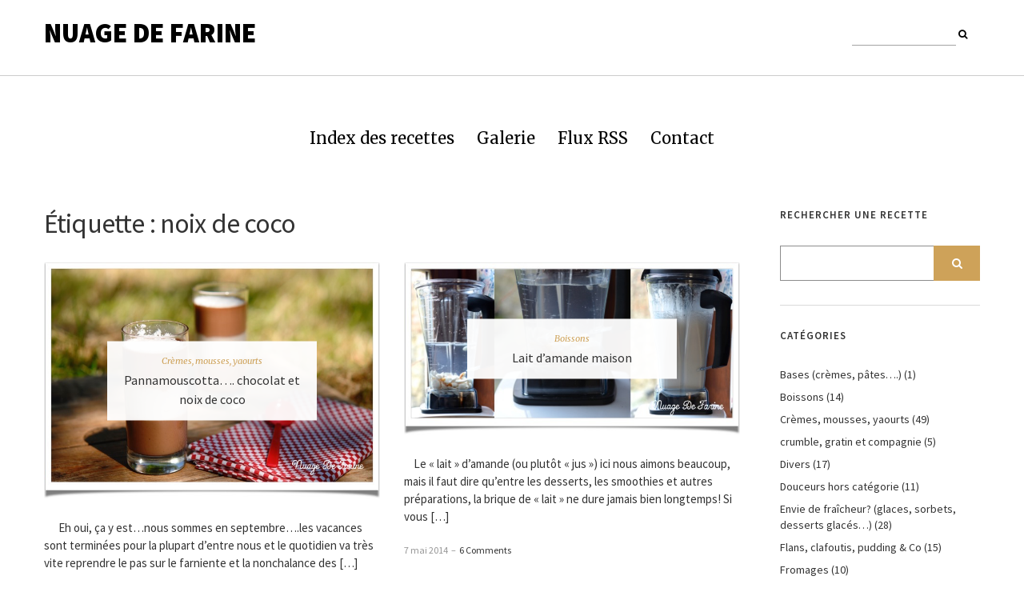

--- FILE ---
content_type: text/html; charset=UTF-8
request_url: https://www.nuagedefarine.com/tag/noix-de-coco/
body_size: 16272
content:
<!DOCTYPE html>
<html lang="fr-FR">
<head>
	<meta charset="UTF-8" />
	<meta http-equiv="X-UA-Compatible" content="IE=edge" />
	<meta name="viewport" content="width=device-width, initial-scale=1" />
	<title>noix de coco &#8211; Nuage De Farine</title>
<meta name='robots' content='max-image-preview:large' />
	<style>img:is([sizes="auto" i], [sizes^="auto," i]) { contain-intrinsic-size: 3000px 1500px }</style>
	<link rel='dns-prefetch' href='//static.addtoany.com' />
<link rel='dns-prefetch' href='//fonts.googleapis.com' />
<link href='https://fonts.gstatic.com' crossorigin rel='preconnect' />
<link rel="alternate" type="application/rss+xml" title="Nuage De Farine &raquo; Flux" href="https://www.nuagedefarine.com/feed/" />
<link rel="alternate" type="application/rss+xml" title="Nuage De Farine &raquo; Flux des commentaires" href="https://www.nuagedefarine.com/comments/feed/" />
<script type="text/javascript" id="wpp-js" src="https://www.nuagedefarine.com/wp-content/plugins/wordpress-popular-posts/assets/js/wpp.min.js?ver=7.3.3" data-sampling="0" data-sampling-rate="100" data-api-url="https://www.nuagedefarine.com/wp-json/wordpress-popular-posts" data-post-id="0" data-token="4e0f9aba42" data-lang="0" data-debug="0"></script>
<link rel="alternate" type="application/rss+xml" title="Nuage De Farine &raquo; Flux de l’étiquette noix de coco" href="https://www.nuagedefarine.com/tag/noix-de-coco/feed/" />
<script type="text/javascript">
/* <![CDATA[ */
window._wpemojiSettings = {"baseUrl":"https:\/\/s.w.org\/images\/core\/emoji\/16.0.1\/72x72\/","ext":".png","svgUrl":"https:\/\/s.w.org\/images\/core\/emoji\/16.0.1\/svg\/","svgExt":".svg","source":{"concatemoji":"https:\/\/www.nuagedefarine.com\/wp-includes\/js\/wp-emoji-release.min.js?ver=6.8.3"}};
/*! This file is auto-generated */
!function(s,n){var o,i,e;function c(e){try{var t={supportTests:e,timestamp:(new Date).valueOf()};sessionStorage.setItem(o,JSON.stringify(t))}catch(e){}}function p(e,t,n){e.clearRect(0,0,e.canvas.width,e.canvas.height),e.fillText(t,0,0);var t=new Uint32Array(e.getImageData(0,0,e.canvas.width,e.canvas.height).data),a=(e.clearRect(0,0,e.canvas.width,e.canvas.height),e.fillText(n,0,0),new Uint32Array(e.getImageData(0,0,e.canvas.width,e.canvas.height).data));return t.every(function(e,t){return e===a[t]})}function u(e,t){e.clearRect(0,0,e.canvas.width,e.canvas.height),e.fillText(t,0,0);for(var n=e.getImageData(16,16,1,1),a=0;a<n.data.length;a++)if(0!==n.data[a])return!1;return!0}function f(e,t,n,a){switch(t){case"flag":return n(e,"\ud83c\udff3\ufe0f\u200d\u26a7\ufe0f","\ud83c\udff3\ufe0f\u200b\u26a7\ufe0f")?!1:!n(e,"\ud83c\udde8\ud83c\uddf6","\ud83c\udde8\u200b\ud83c\uddf6")&&!n(e,"\ud83c\udff4\udb40\udc67\udb40\udc62\udb40\udc65\udb40\udc6e\udb40\udc67\udb40\udc7f","\ud83c\udff4\u200b\udb40\udc67\u200b\udb40\udc62\u200b\udb40\udc65\u200b\udb40\udc6e\u200b\udb40\udc67\u200b\udb40\udc7f");case"emoji":return!a(e,"\ud83e\udedf")}return!1}function g(e,t,n,a){var r="undefined"!=typeof WorkerGlobalScope&&self instanceof WorkerGlobalScope?new OffscreenCanvas(300,150):s.createElement("canvas"),o=r.getContext("2d",{willReadFrequently:!0}),i=(o.textBaseline="top",o.font="600 32px Arial",{});return e.forEach(function(e){i[e]=t(o,e,n,a)}),i}function t(e){var t=s.createElement("script");t.src=e,t.defer=!0,s.head.appendChild(t)}"undefined"!=typeof Promise&&(o="wpEmojiSettingsSupports",i=["flag","emoji"],n.supports={everything:!0,everythingExceptFlag:!0},e=new Promise(function(e){s.addEventListener("DOMContentLoaded",e,{once:!0})}),new Promise(function(t){var n=function(){try{var e=JSON.parse(sessionStorage.getItem(o));if("object"==typeof e&&"number"==typeof e.timestamp&&(new Date).valueOf()<e.timestamp+604800&&"object"==typeof e.supportTests)return e.supportTests}catch(e){}return null}();if(!n){if("undefined"!=typeof Worker&&"undefined"!=typeof OffscreenCanvas&&"undefined"!=typeof URL&&URL.createObjectURL&&"undefined"!=typeof Blob)try{var e="postMessage("+g.toString()+"("+[JSON.stringify(i),f.toString(),p.toString(),u.toString()].join(",")+"));",a=new Blob([e],{type:"text/javascript"}),r=new Worker(URL.createObjectURL(a),{name:"wpTestEmojiSupports"});return void(r.onmessage=function(e){c(n=e.data),r.terminate(),t(n)})}catch(e){}c(n=g(i,f,p,u))}t(n)}).then(function(e){for(var t in e)n.supports[t]=e[t],n.supports.everything=n.supports.everything&&n.supports[t],"flag"!==t&&(n.supports.everythingExceptFlag=n.supports.everythingExceptFlag&&n.supports[t]);n.supports.everythingExceptFlag=n.supports.everythingExceptFlag&&!n.supports.flag,n.DOMReady=!1,n.readyCallback=function(){n.DOMReady=!0}}).then(function(){return e}).then(function(){var e;n.supports.everything||(n.readyCallback(),(e=n.source||{}).concatemoji?t(e.concatemoji):e.wpemoji&&e.twemoji&&(t(e.twemoji),t(e.wpemoji)))}))}((window,document),window._wpemojiSettings);
/* ]]> */
</script>
<style id='wp-emoji-styles-inline-css' type='text/css'>

	img.wp-smiley, img.emoji {
		display: inline !important;
		border: none !important;
		box-shadow: none !important;
		height: 1em !important;
		width: 1em !important;
		margin: 0 0.07em !important;
		vertical-align: -0.1em !important;
		background: none !important;
		padding: 0 !important;
	}
</style>
<link rel='stylesheet' id='wp-block-library-css' href='https://www.nuagedefarine.com/wp-includes/css/dist/block-library/style.min.css?ver=6.8.3'  media='all' />
<style id='classic-theme-styles-inline-css' type='text/css'>
/*! This file is auto-generated */
.wp-block-button__link{color:#fff;background-color:#32373c;border-radius:9999px;box-shadow:none;text-decoration:none;padding:calc(.667em + 2px) calc(1.333em + 2px);font-size:1.125em}.wp-block-file__button{background:#32373c;color:#fff;text-decoration:none}
</style>
<style id='global-styles-inline-css' type='text/css'>
:root{--wp--preset--aspect-ratio--square: 1;--wp--preset--aspect-ratio--4-3: 4/3;--wp--preset--aspect-ratio--3-4: 3/4;--wp--preset--aspect-ratio--3-2: 3/2;--wp--preset--aspect-ratio--2-3: 2/3;--wp--preset--aspect-ratio--16-9: 16/9;--wp--preset--aspect-ratio--9-16: 9/16;--wp--preset--color--black: #000000;--wp--preset--color--cyan-bluish-gray: #abb8c3;--wp--preset--color--white: #ffffff;--wp--preset--color--pale-pink: #f78da7;--wp--preset--color--vivid-red: #cf2e2e;--wp--preset--color--luminous-vivid-orange: #ff6900;--wp--preset--color--luminous-vivid-amber: #fcb900;--wp--preset--color--light-green-cyan: #7bdcb5;--wp--preset--color--vivid-green-cyan: #00d084;--wp--preset--color--pale-cyan-blue: #8ed1fc;--wp--preset--color--vivid-cyan-blue: #0693e3;--wp--preset--color--vivid-purple: #9b51e0;--wp--preset--gradient--vivid-cyan-blue-to-vivid-purple: linear-gradient(135deg,rgba(6,147,227,1) 0%,rgb(155,81,224) 100%);--wp--preset--gradient--light-green-cyan-to-vivid-green-cyan: linear-gradient(135deg,rgb(122,220,180) 0%,rgb(0,208,130) 100%);--wp--preset--gradient--luminous-vivid-amber-to-luminous-vivid-orange: linear-gradient(135deg,rgba(252,185,0,1) 0%,rgba(255,105,0,1) 100%);--wp--preset--gradient--luminous-vivid-orange-to-vivid-red: linear-gradient(135deg,rgba(255,105,0,1) 0%,rgb(207,46,46) 100%);--wp--preset--gradient--very-light-gray-to-cyan-bluish-gray: linear-gradient(135deg,rgb(238,238,238) 0%,rgb(169,184,195) 100%);--wp--preset--gradient--cool-to-warm-spectrum: linear-gradient(135deg,rgb(74,234,220) 0%,rgb(151,120,209) 20%,rgb(207,42,186) 40%,rgb(238,44,130) 60%,rgb(251,105,98) 80%,rgb(254,248,76) 100%);--wp--preset--gradient--blush-light-purple: linear-gradient(135deg,rgb(255,206,236) 0%,rgb(152,150,240) 100%);--wp--preset--gradient--blush-bordeaux: linear-gradient(135deg,rgb(254,205,165) 0%,rgb(254,45,45) 50%,rgb(107,0,62) 100%);--wp--preset--gradient--luminous-dusk: linear-gradient(135deg,rgb(255,203,112) 0%,rgb(199,81,192) 50%,rgb(65,88,208) 100%);--wp--preset--gradient--pale-ocean: linear-gradient(135deg,rgb(255,245,203) 0%,rgb(182,227,212) 50%,rgb(51,167,181) 100%);--wp--preset--gradient--electric-grass: linear-gradient(135deg,rgb(202,248,128) 0%,rgb(113,206,126) 100%);--wp--preset--gradient--midnight: linear-gradient(135deg,rgb(2,3,129) 0%,rgb(40,116,252) 100%);--wp--preset--font-size--small: 13px;--wp--preset--font-size--medium: 20px;--wp--preset--font-size--large: 36px;--wp--preset--font-size--x-large: 42px;--wp--preset--spacing--20: 0.44rem;--wp--preset--spacing--30: 0.67rem;--wp--preset--spacing--40: 1rem;--wp--preset--spacing--50: 1.5rem;--wp--preset--spacing--60: 2.25rem;--wp--preset--spacing--70: 3.38rem;--wp--preset--spacing--80: 5.06rem;--wp--preset--shadow--natural: 6px 6px 9px rgba(0, 0, 0, 0.2);--wp--preset--shadow--deep: 12px 12px 50px rgba(0, 0, 0, 0.4);--wp--preset--shadow--sharp: 6px 6px 0px rgba(0, 0, 0, 0.2);--wp--preset--shadow--outlined: 6px 6px 0px -3px rgba(255, 255, 255, 1), 6px 6px rgba(0, 0, 0, 1);--wp--preset--shadow--crisp: 6px 6px 0px rgba(0, 0, 0, 1);}:where(.is-layout-flex){gap: 0.5em;}:where(.is-layout-grid){gap: 0.5em;}body .is-layout-flex{display: flex;}.is-layout-flex{flex-wrap: wrap;align-items: center;}.is-layout-flex > :is(*, div){margin: 0;}body .is-layout-grid{display: grid;}.is-layout-grid > :is(*, div){margin: 0;}:where(.wp-block-columns.is-layout-flex){gap: 2em;}:where(.wp-block-columns.is-layout-grid){gap: 2em;}:where(.wp-block-post-template.is-layout-flex){gap: 1.25em;}:where(.wp-block-post-template.is-layout-grid){gap: 1.25em;}.has-black-color{color: var(--wp--preset--color--black) !important;}.has-cyan-bluish-gray-color{color: var(--wp--preset--color--cyan-bluish-gray) !important;}.has-white-color{color: var(--wp--preset--color--white) !important;}.has-pale-pink-color{color: var(--wp--preset--color--pale-pink) !important;}.has-vivid-red-color{color: var(--wp--preset--color--vivid-red) !important;}.has-luminous-vivid-orange-color{color: var(--wp--preset--color--luminous-vivid-orange) !important;}.has-luminous-vivid-amber-color{color: var(--wp--preset--color--luminous-vivid-amber) !important;}.has-light-green-cyan-color{color: var(--wp--preset--color--light-green-cyan) !important;}.has-vivid-green-cyan-color{color: var(--wp--preset--color--vivid-green-cyan) !important;}.has-pale-cyan-blue-color{color: var(--wp--preset--color--pale-cyan-blue) !important;}.has-vivid-cyan-blue-color{color: var(--wp--preset--color--vivid-cyan-blue) !important;}.has-vivid-purple-color{color: var(--wp--preset--color--vivid-purple) !important;}.has-black-background-color{background-color: var(--wp--preset--color--black) !important;}.has-cyan-bluish-gray-background-color{background-color: var(--wp--preset--color--cyan-bluish-gray) !important;}.has-white-background-color{background-color: var(--wp--preset--color--white) !important;}.has-pale-pink-background-color{background-color: var(--wp--preset--color--pale-pink) !important;}.has-vivid-red-background-color{background-color: var(--wp--preset--color--vivid-red) !important;}.has-luminous-vivid-orange-background-color{background-color: var(--wp--preset--color--luminous-vivid-orange) !important;}.has-luminous-vivid-amber-background-color{background-color: var(--wp--preset--color--luminous-vivid-amber) !important;}.has-light-green-cyan-background-color{background-color: var(--wp--preset--color--light-green-cyan) !important;}.has-vivid-green-cyan-background-color{background-color: var(--wp--preset--color--vivid-green-cyan) !important;}.has-pale-cyan-blue-background-color{background-color: var(--wp--preset--color--pale-cyan-blue) !important;}.has-vivid-cyan-blue-background-color{background-color: var(--wp--preset--color--vivid-cyan-blue) !important;}.has-vivid-purple-background-color{background-color: var(--wp--preset--color--vivid-purple) !important;}.has-black-border-color{border-color: var(--wp--preset--color--black) !important;}.has-cyan-bluish-gray-border-color{border-color: var(--wp--preset--color--cyan-bluish-gray) !important;}.has-white-border-color{border-color: var(--wp--preset--color--white) !important;}.has-pale-pink-border-color{border-color: var(--wp--preset--color--pale-pink) !important;}.has-vivid-red-border-color{border-color: var(--wp--preset--color--vivid-red) !important;}.has-luminous-vivid-orange-border-color{border-color: var(--wp--preset--color--luminous-vivid-orange) !important;}.has-luminous-vivid-amber-border-color{border-color: var(--wp--preset--color--luminous-vivid-amber) !important;}.has-light-green-cyan-border-color{border-color: var(--wp--preset--color--light-green-cyan) !important;}.has-vivid-green-cyan-border-color{border-color: var(--wp--preset--color--vivid-green-cyan) !important;}.has-pale-cyan-blue-border-color{border-color: var(--wp--preset--color--pale-cyan-blue) !important;}.has-vivid-cyan-blue-border-color{border-color: var(--wp--preset--color--vivid-cyan-blue) !important;}.has-vivid-purple-border-color{border-color: var(--wp--preset--color--vivid-purple) !important;}.has-vivid-cyan-blue-to-vivid-purple-gradient-background{background: var(--wp--preset--gradient--vivid-cyan-blue-to-vivid-purple) !important;}.has-light-green-cyan-to-vivid-green-cyan-gradient-background{background: var(--wp--preset--gradient--light-green-cyan-to-vivid-green-cyan) !important;}.has-luminous-vivid-amber-to-luminous-vivid-orange-gradient-background{background: var(--wp--preset--gradient--luminous-vivid-amber-to-luminous-vivid-orange) !important;}.has-luminous-vivid-orange-to-vivid-red-gradient-background{background: var(--wp--preset--gradient--luminous-vivid-orange-to-vivid-red) !important;}.has-very-light-gray-to-cyan-bluish-gray-gradient-background{background: var(--wp--preset--gradient--very-light-gray-to-cyan-bluish-gray) !important;}.has-cool-to-warm-spectrum-gradient-background{background: var(--wp--preset--gradient--cool-to-warm-spectrum) !important;}.has-blush-light-purple-gradient-background{background: var(--wp--preset--gradient--blush-light-purple) !important;}.has-blush-bordeaux-gradient-background{background: var(--wp--preset--gradient--blush-bordeaux) !important;}.has-luminous-dusk-gradient-background{background: var(--wp--preset--gradient--luminous-dusk) !important;}.has-pale-ocean-gradient-background{background: var(--wp--preset--gradient--pale-ocean) !important;}.has-electric-grass-gradient-background{background: var(--wp--preset--gradient--electric-grass) !important;}.has-midnight-gradient-background{background: var(--wp--preset--gradient--midnight) !important;}.has-small-font-size{font-size: var(--wp--preset--font-size--small) !important;}.has-medium-font-size{font-size: var(--wp--preset--font-size--medium) !important;}.has-large-font-size{font-size: var(--wp--preset--font-size--large) !important;}.has-x-large-font-size{font-size: var(--wp--preset--font-size--x-large) !important;}
:where(.wp-block-post-template.is-layout-flex){gap: 1.25em;}:where(.wp-block-post-template.is-layout-grid){gap: 1.25em;}
:where(.wp-block-columns.is-layout-flex){gap: 2em;}:where(.wp-block-columns.is-layout-grid){gap: 2em;}
:root :where(.wp-block-pullquote){font-size: 1.5em;line-height: 1.6;}
</style>
<link rel='stylesheet' id='cwp-style-css' href='https://www.nuagedefarine.com/wp-content/plugins/comments-widget-plus/assets/css/cwp.css?ver=1.3'  media='all' />
<link rel='stylesheet' id='wordpress-popular-posts-css-css' href='https://www.nuagedefarine.com/wp-content/plugins/wordpress-popular-posts/assets/css/wpp.css?ver=7.3.3'  media='all' />
<link rel='stylesheet' id='ariel-fonts-css' href='https://fonts.googleapis.com/css?family=Merriweather%3A400%2C400i%2C700%2C700i%2C900%7CSource+Sans+Pro%3A400%2C400i%2C600%2C600i%2C700%2C700i%2C900%2C900i&#038;subset=latin%2Clatin-ext'  media='all' />
<link rel='stylesheet' id='bootstrap-css' href='https://www.nuagedefarine.com/wp-content/themes/ariel/assets/css/bootstrap.min.css?ver=6.8.3'  media='all' />
<link rel='stylesheet' id='font-awesome-css' href='https://www.nuagedefarine.com/wp-content/themes/ariel/assets/css/font-awesome.min.css?ver=6.8.3'  media='all' />
<link rel='stylesheet' id='slick-css' href='https://www.nuagedefarine.com/wp-content/themes/ariel/assets/css/slick.min.css?ver=6.8.3'  media='all' />
<link rel='stylesheet' id='slick-theme-css' href='https://www.nuagedefarine.com/wp-content/themes/ariel/assets/css/slick-theme.min.css?ver=6.8.3'  media='all' />
<link rel='stylesheet' id='ariel-style-css' href='https://www.nuagedefarine.com/wp-content/themes/ariel/style.css?ver=6.8.3'  media='all' />
<link rel='stylesheet' id='newsletter-css' href='https://www.nuagedefarine.com/wp-content/plugins/newsletter/style.css?ver=9.1.0'  media='all' />
<link rel='stylesheet' id='addtoany-css' href='https://www.nuagedefarine.com/wp-content/plugins/add-to-any/addtoany.min.css?ver=1.16'  media='all' />
<script  src="https://www.nuagedefarine.com/wp-includes/js/jquery/jquery.min.js?ver=3.7.1" id="jquery-core-js"></script>
<script  src="https://www.nuagedefarine.com/wp-includes/js/jquery/jquery-migrate.min.js?ver=3.4.1" id="jquery-migrate-js"></script>
<script  id="addtoany-core-js-before">
/* <![CDATA[ */
window.a2a_config=window.a2a_config||{};a2a_config.callbacks=[];a2a_config.overlays=[];a2a_config.templates={};a2a_localize = {
	Share: "Partager",
	Save: "Enregistrer",
	Subscribe: "S'abonner",
	Email: "E-mail",
	Bookmark: "Marque-page",
	ShowAll: "Montrer tout",
	ShowLess: "Montrer moins",
	FindServices: "Trouver des service(s)",
	FindAnyServiceToAddTo: "Trouver instantan&eacute;ment des services &agrave; ajouter &agrave;",
	PoweredBy: "Propuls&eacute; par",
	ShareViaEmail: "Partager par e-mail",
	SubscribeViaEmail: "S’abonner par e-mail",
	BookmarkInYourBrowser: "Ajouter un signet dans votre navigateur",
	BookmarkInstructions: "Appuyez sur Ctrl+D ou \u2318+D pour mettre cette page en signet",
	AddToYourFavorites: "Ajouter &agrave; vos favoris",
	SendFromWebOrProgram: "Envoyer depuis n’importe quelle adresse e-mail ou logiciel e-mail",
	EmailProgram: "Programme d’e-mail",
	More: "Plus&#8230;",
	ThanksForSharing: "Merci de partager !",
	ThanksForFollowing: "Merci de nous suivre !"
};
/* ]]> */
</script>
<script  defer src="https://static.addtoany.com/menu/page.js" id="addtoany-core-js"></script>
<script  defer src="https://www.nuagedefarine.com/wp-content/plugins/add-to-any/addtoany.min.js?ver=1.1" id="addtoany-jquery-js"></script>
<!--[if lt IE 9]>
<script  src="https://www.nuagedefarine.com/wp-content/themes/ariel/assets/js/html5shiv.min.js?ver=3.7.0" id="html5shiv-js"></script>
<![endif]-->
<!--[if lt IE 9]>
<script  src="https://www.nuagedefarine.com/wp-content/themes/ariel/assets/js/respond.min.js?ver=1.3.0" id="respondjs-js"></script>
<![endif]-->
<link rel="https://api.w.org/" href="https://www.nuagedefarine.com/wp-json/" /><link rel="alternate" title="JSON" type="application/json" href="https://www.nuagedefarine.com/wp-json/wp/v2/tags/40" /><link rel="EditURI" type="application/rsd+xml" title="RSD" href="https://www.nuagedefarine.com/xmlrpc.php?rsd" />
<meta name="generator" content="WordPress 6.8.3" />

<!-- Contact Us Form -->
<style type="text/css">
.cuf_input {display:none !important; visibility:hidden !important;}
#contactsubmit:hover, #contactsubmit:focus {
	background: #849F00 repeat-x;
	color: #FFF;
	text-decoration: none;
}
#contactsubmit:active {background: #849F00}
#contactsubmit {
	color: #FFF;
	margin-top:5px;
	margin-bottom:5px;
	background: #738c00 repeat-x;
	display: block;
	float: left;
	/*height: 28px;*/
	padding-right: 23px;
	padding-left: 23px;
	font-size: 12px;
	text-transform: uppercase;
	text-decoration: none;
	font-weight: bold;
	text-shadow: 0px 1px 0px rgba(0, 0, 0, 0.2);
	filter: dropshadow(color=rgba(0, 0, 0, 0.2), offx=0, offy=1);
	-webkit-border-radius: 5px;
	-moz-border-radius: 5px;
	border-radius: 5px;
	-webkit-transition: background 300ms linear;
-moz-transition: background 300ms linear;
-o-transition: background 300ms linear;
transition: background 300ms linear;
-webkit-box-shadow: 0px 2px 2px 0px rgba(0, 0, 0, 0.2);
-moz-box-shadow: 0px 2px 2px 0px rgba(0, 0, 0, 0.2);
box-shadow: 0px 2px 2px 0px rgba(0, 0, 0, 0.2);
text-align:center
}
#tinyform {
clear: both;
width:150px;
	margin-left:auto;
	margin-right:auto;
	/*margin-top:30px;*/
	padding:20px;
	padding-bottom:0px;
	-webkit-border-radius:5px;
	-moz-border-radius:5px;
	border-radius:5px;
	-webkit-box-shadow:0px 0px 10px 0px rgba(0,0,0,0.2);
	-moz-box-shadow:0px 0px 10px 0px rgba(0,0,0,0.2);
	box-shadow:0px 0px 10px 0px rgba(0,0,0,0.2);
	border:4px solid #FFF;
	-webkit-transition:all 200ms linear;
	-moz-transition:all 200ms linear;
	-o-transition:all 200ms linear;
	transition:all 200ms linear;
}
.cuf_field {
	-moz-box-sizing:border-box;
	-webkit-box-sizing:border-box;
	box-sizing:border-box;
	background:#fff;
	border:1px solid #A9B3BC;
	width:100%;
	outline:none
}
.cuf_field_1 {
	-moz-box-sizing:border-box;
	-webkit-box-sizing:border-box;
	box-sizing:border-box;
	background:#fff;
	border:1px solid #A9B3BC;
	width:100%;
	outline:none
}
.cuf_textarea {
	-moz-box-sizing:border-box;
	-webkit-box-sizing:border-box;
	box-sizing:border-box;
	background:#fff;
	border:1px solid #A9B3BC;
	padding:8px;
	width:100%;
	outline:none;
margin-bottom:15px;
}


</style>
            <style id="wpp-loading-animation-styles">@-webkit-keyframes bgslide{from{background-position-x:0}to{background-position-x:-200%}}@keyframes bgslide{from{background-position-x:0}to{background-position-x:-200%}}.wpp-widget-block-placeholder,.wpp-shortcode-placeholder{margin:0 auto;width:60px;height:3px;background:#dd3737;background:linear-gradient(90deg,#dd3737 0%,#571313 10%,#dd3737 100%);background-size:200% auto;border-radius:3px;-webkit-animation:bgslide 1s infinite linear;animation:bgslide 1s infinite linear}</style>
            <link rel='stylesheet' id='daves-wordpress-live-search-css' href='https://www.nuagedefarine.com/wp-content/plugins/daves-wordpress-live-search/css/daves-wordpress-live-search_default_gray.css?ver=6.8.3'  media='all' />
<!-- Open WordPress SEO 1.0.1 -->
<meta name="robots" content="noindex"/>
<link rel="canonical" href="https://www.nuagedefarine.com/tag/noix-de-coco/" />
<meta property="og:url" content="https://www.nuagedefarine.com/cremes-mousses-flans/pannamouscotta-chocolat-et-noix-de-coco/" />
<meta property="og:title" content="Pannamouscotta&#8230;. chocolat et noix de coco" />
<meta property="og:image" content="https://www.nuagedefarine.com/wp-content/uploads/2015/09/GSC9928-1.jpg"/>
<style type="text/css">.broken_link, a.broken_link {
	text-decoration: line-through;
}</style><link rel="icon" href="https://www.nuagedefarine.com/wp-content/uploads/2020/04/cropped-Logo-NuageDeFarine-2-32x32.png" sizes="32x32" />
<link rel="icon" href="https://www.nuagedefarine.com/wp-content/uploads/2020/04/cropped-Logo-NuageDeFarine-2-192x192.png" sizes="192x192" />
<link rel="apple-touch-icon" href="https://www.nuagedefarine.com/wp-content/uploads/2020/04/cropped-Logo-NuageDeFarine-2-180x180.png" />
<meta name="msapplication-TileImage" content="https://www.nuagedefarine.com/wp-content/uploads/2020/04/cropped-Logo-NuageDeFarine-2-270x270.png" />
<style id="kirki-inline-styles"></style></head>

<body data-rsssl=1 class="archive tag tag-noix-de-coco tag-40 wp-custom-logo wp-theme-ariel">

<div class="main-wrapper">

	<div class="header-v1" id="header">
	<div class="header-row-1">
		<div class="container">
			<div class="row">
				<div class="col-sm-8">
					<div class="logo">
	
		
		<div class="header-logo-text">
		<a href="https://www.nuagedefarine.com/">Nuage De Farine</a>
	</div>
		

	</div><!-- logo -->				</div><!-- col-sm-8 -->

				<div class="col-sm-4">
					<div class="pull-right">
							<div class="header-top-right"><div class="header-widget widget sidebar-header-example"><div class="default-widget widget widget_search"><form role="search" method="get" class="search-form" action="https://www.nuagedefarine.com/">
	<input type="search" class="form-control" value="" name="s" />
	<button type="submit" class="toggle"><i class="fa fa-search"></i></button>
</form></div></div></div>
					</div><!-- pull-right -->
				</div><!-- col-sm-4 -->
			</div><!-- row -->
		</div><!-- container -->
	</div><!-- header-row-1 -->

	<div class="header-row-2">
		<div class="container">
			<nav class="navbar navbar-default">
	<div class="navbar-collapse"><ul id="menu-top-menu" class="nav navbar-nav"><li id="menu-item-11862" class="menu-item menu-item-type-post_type menu-item-object-page menu-item-11862"><a href="https://www.nuagedefarine.com/index-des-recettes/">Index des recettes</a></li>
<li id="menu-item-19009" class="menu-item menu-item-type-post_type menu-item-object-page menu-item-19009"><a href="https://www.nuagedefarine.com/galerie/">Galerie</a></li>
<li id="menu-item-8184" class="menu-item menu-item-type-custom menu-item-object-custom menu-item-8184"><a href="feed://www.nuagedefarine.com/?feed=rss2">Flux RSS</a></li>
<li id="menu-item-8183" class="menu-item menu-item-type-custom menu-item-object-custom menu-item-8183"><a href="mailto:nuagedefarine@posteo.net">Contact</a></li>
</ul></div>
</nav>		</div><!-- container -->
	</div><!-- header-row-2 -->
</div><!-- header-v1 -->
	<div class="contents">
		<div class="container">
			
<div class="container">
	<div class="row two-columns">
		<div class="main-column col-md-9">
			<div class="blog-feed">
									<div class="archive-header">
                        <h2 class="page-title">Étiquette : <span>noix de coco</span></h2>
                                            </div>
				
				
	<div class="frontpage-grid">
		<div class="row">
			
<div class="col-sm-6 view-grid post-17409 post type-post status-publish format-standard has-post-thumbnail hentry category-cremes-mousses-flans tag-chocolat tag-lait-de-coco tag-mousse-noix-de-coco tag-noix-de-coco tag-pannacotta">
	<div class="entry entry-grid">
					<div class="entry-wrap-thumb">
				<div class="box-caption">
							<p class="entry-category"><a href="https://www.nuagedefarine.com/category/cremes-mousses-flans/" rel="category tag">Crèmes, mousses, yaourts</a></p>					<h3 class="entry-title"><a href="https://www.nuagedefarine.com/cremes-mousses-flans/pannamouscotta-chocolat-et-noix-de-coco/" rel="bookmark">Pannamouscotta&#8230;. chocolat et noix de coco</a></h3>				</div>
						<div class="entry-thumb">
		<a href="https://www.nuagedefarine.com/cremes-mousses-flans/pannamouscotta-chocolat-et-noix-de-coco/">
							<img width="700" height="494" src="https://www.nuagedefarine.com/wp-content/uploads/2015/09/GSC9928-1.jpg" class="img-responsive wp-post-image" alt="Pannamouscotta&#8230;. chocolat et noix de coco" decoding="async" fetchpriority="high" srcset="https://www.nuagedefarine.com/wp-content/uploads/2015/09/GSC9928-1.jpg 700w, https://www.nuagedefarine.com/wp-content/uploads/2015/09/GSC9928-1-300x212.jpg 300w" sizes="(max-width: 700px) 100vw, 700px" />					</a>
	</div><!-- entry-thumb -->			</div>
		
			<div class="entry-summary"><p>&nbsp; &nbsp; &nbsp; Eh oui, ça y est&#8230;nous sommes en septembre&#8230;.les vacances sont terminées pour la plupart d&rsquo;entre nous et le quotidien va très vite reprendre le pas sur le farniente et la nonchalance des [&hellip;]</p>
</div>
		<p class="entry-meta">
									<span class="entry-meta-date">2 septembre 2015</span>			<span class="entry-meta-separator">&nbsp;&#8211;&nbsp;</span>						<a class="entry-meta-comment" href="https://www.nuagedefarine.com/cremes-mousses-flans/pannamouscotta-chocolat-et-noix-de-coco/#comments">3 Comments</a>		</p>
	</div>
</div>

<div class="col-sm-6 view-grid post-14980 post type-post status-publish format-standard has-post-thumbnail hentry category-boissons tag-amande tag-blender tag-dattes tag-lait-vegetal tag-miel tag-noisette tag-noix-de-coco tag-sirop-dagave">
	<div class="entry entry-grid">
					<div class="entry-wrap-thumb">
				<div class="box-caption">
							<p class="entry-category"><a href="https://www.nuagedefarine.com/category/boissons/" rel="category tag">Boissons</a></p>					<h3 class="entry-title"><a href="https://www.nuagedefarine.com/boissons/lait-damande-maison/" rel="bookmark">Lait d&rsquo;amande maison</a></h3>				</div>
						<div class="entry-thumb">
		<a href="https://www.nuagedefarine.com/boissons/lait-damande-maison/">
							<img width="700" height="360" src="https://www.nuagedefarine.com/wp-content/uploads/2014/01/Capture-d’écran-2014-01-29-à-14.31.18.jpg" class="img-responsive wp-post-image" alt="Lait d&rsquo;amande maison" decoding="async" srcset="https://www.nuagedefarine.com/wp-content/uploads/2014/01/Capture-d’écran-2014-01-29-à-14.31.18.jpg 700w, https://www.nuagedefarine.com/wp-content/uploads/2014/01/Capture-d’écran-2014-01-29-à-14.31.18-300x154.jpg 300w" sizes="(max-width: 700px) 100vw, 700px" />					</a>
	</div><!-- entry-thumb -->			</div>
		
			<div class="entry-summary"><p>&nbsp; &nbsp; Le « lait » d&rsquo;amande (ou plutôt « jus ») ici nous aimons beaucoup, mais il faut dire qu&rsquo;entre les desserts, les smoothies et autres préparations, la brique de « lait » ne dure jamais bien longtemps! Si vous [&hellip;]</p>
</div>
		<p class="entry-meta">
									<span class="entry-meta-date">7 mai 2014</span>			<span class="entry-meta-separator">&nbsp;&#8211;&nbsp;</span>						<a class="entry-meta-comment" href="https://www.nuagedefarine.com/boissons/lait-damande-maison/#comments">6 Comments</a>		</p>
	</div>
</div>

<div class="col-sm-6 view-grid post-14799 post type-post status-publish format-standard has-post-thumbnail hentry category-petits-biscuits tag-chocolat-blanc tag-cookies tag-flocons-davoine tag-noix tag-noix-de-coco tag-raisins-secs tag-robot">
	<div class="entry entry-grid">
					<div class="entry-wrap-thumb">
				<div class="box-caption">
							<p class="entry-category"><a href="https://www.nuagedefarine.com/category/petits-biscuits/" rel="category tag">Petits biscuits et autres délicieuses gourmandises</a></p>					<h3 class="entry-title"><a href="https://www.nuagedefarine.com/petits-biscuits/cookies-au-chocolat-blanc/" rel="bookmark">Cookies au chocolat blanc</a></h3>				</div>
						<div class="entry-thumb">
		<a href="https://www.nuagedefarine.com/petits-biscuits/cookies-au-chocolat-blanc/">
							<img width="700" height="492" src="https://www.nuagedefarine.com/wp-content/uploads/2013/11/DSC_0069-1.jpg" class="img-responsive wp-post-image" alt="Cookies au chocolat blanc" decoding="async" srcset="https://www.nuagedefarine.com/wp-content/uploads/2013/11/DSC_0069-1.jpg 700w, https://www.nuagedefarine.com/wp-content/uploads/2013/11/DSC_0069-1-300x210.jpg 300w" sizes="(max-width: 700px) 100vw, 700px" />					</a>
	</div><!-- entry-thumb -->			</div>
		
			<div class="entry-summary"><p>&nbsp; &nbsp; &nbsp; Une envie de biscuits au chocolat? et pourquoi ne pas utiliser du chocolat blanc pour changer un peu? J&rsquo;ai trouvé la recette dans l&rsquo;excellent livre: La bible des tout petits gâteaux de [&hellip;]</p>
</div>
		<p class="entry-meta">
									<span class="entry-meta-date">22 novembre 2013</span>			<span class="entry-meta-separator">&nbsp;&#8211;&nbsp;</span>						<a class="entry-meta-comment" href="https://www.nuagedefarine.com/petits-biscuits/cookies-au-chocolat-blanc/#comments">5 Comments</a>		</p>
	</div>
</div>

<div class="col-sm-6 view-grid post-14673 post type-post status-publish format-standard has-post-thumbnail hentry category-petits-biscuits tag-amandes tag-chocolat tag-noisettes tag-noix-de-coco tag-pralin tag-praline tag-rochers">
	<div class="entry entry-grid">
					<div class="entry-wrap-thumb">
				<div class="box-caption">
							<p class="entry-category"><a href="https://www.nuagedefarine.com/category/petits-biscuits/" rel="category tag">Petits biscuits et autres délicieuses gourmandises</a></p>					<h3 class="entry-title"><a href="https://www.nuagedefarine.com/petits-biscuits/rochers-pralines-100-maison/" rel="bookmark">Rochers pralinés</a></h3>				</div>
						<div class="entry-thumb">
		<a href="https://www.nuagedefarine.com/petits-biscuits/rochers-pralines-100-maison/">
							<img width="700" height="492" src="https://www.nuagedefarine.com/wp-content/uploads/2013/11/DSC_0028-1.jpg" class="img-responsive wp-post-image" alt="Rochers pralinés" decoding="async" loading="lazy" srcset="https://www.nuagedefarine.com/wp-content/uploads/2013/11/DSC_0028-1.jpg 700w, https://www.nuagedefarine.com/wp-content/uploads/2013/11/DSC_0028-1-300x210.jpg 300w" sizes="auto, (max-width: 700px) 100vw, 700px" />					</a>
	</div><!-- entry-thumb -->			</div>
		
			<div class="entry-summary"><p>&nbsp; Aahh, les rochers, les fameux rochers disposés en une immense pyramide que l&rsquo;on déguste chez l&rsquo;Ambassadeur&#8230;. vous connaissez? Vous savez, la pub que nous avons sans doute tous vue au moins une fois ?&#8230; [&hellip;]</p>
</div>
		<p class="entry-meta">
									<span class="entry-meta-date">11 novembre 2013</span>			<span class="entry-meta-separator">&nbsp;&#8211;&nbsp;</span>						<a class="entry-meta-comment" href="https://www.nuagedefarine.com/petits-biscuits/rochers-pralines-100-maison/#comments">3 Comments</a>		</p>
	</div>
</div>

<div class="col-sm-6 view-grid post-14569 post type-post status-publish format-standard has-post-thumbnail hentry category-gateaux-de-fete tag-cerise tag-chocolat-blanc tag-gateau tag-genoise tag-mascarpone tag-noix-de-coco">
	<div class="entry entry-grid">
					<div class="entry-wrap-thumb">
				<div class="box-caption">
							<p class="entry-category"><a href="https://www.nuagedefarine.com/category/gateaux-de-fete/" rel="category tag">Gâteaux de fête</a></p>					<h3 class="entry-title"><a href="https://www.nuagedefarine.com/gateaux-de-fete/le-gateau-blanc/" rel="bookmark">Le gâteau blanc</a></h3>				</div>
						<div class="entry-thumb">
		<a href="https://www.nuagedefarine.com/gateaux-de-fete/le-gateau-blanc/">
							<img width="694" height="500" src="https://www.nuagedefarine.com/wp-content/uploads/2013/09/DSC_0853-1.jpg" class="img-responsive wp-post-image" alt="Le gâteau blanc" decoding="async" loading="lazy" srcset="https://www.nuagedefarine.com/wp-content/uploads/2013/09/DSC_0853-1.jpg 700w, https://www.nuagedefarine.com/wp-content/uploads/2013/09/DSC_0853-1-300x216.jpg 300w, https://www.nuagedefarine.com/wp-content/uploads/2013/09/DSC_0853-1-500x360.jpg 500w" sizes="auto, (max-width: 694px) 100vw, 694px" />					</a>
	</div><!-- entry-thumb -->			</div>
		
			<div class="entry-summary"><p>&nbsp; &nbsp; &nbsp; Il y a quelques jours, c&rsquo;était notre anniversaire de mariage; aussi pour marquer ce jour j&rsquo;ai eu envie de réaliser un gâteau qui soit joli, bon, aérien et tant qu&rsquo;à faire aussi [&hellip;]</p>
</div>
		<p class="entry-meta">
									<span class="entry-meta-date">6 septembre 2013</span>			<span class="entry-meta-separator">&nbsp;&#8211;&nbsp;</span>						<a class="entry-meta-comment" href="https://www.nuagedefarine.com/gateaux-de-fete/le-gateau-blanc/#comments">6 Comments</a>		</p>
	</div>
</div>

<div class="col-sm-6 view-grid post-14557 post type-post status-publish format-standard has-post-thumbnail hentry category-petits-biscuits tag-bounty tag-chocolat tag-creme tag-mascarpone tag-noix-de-coco">
	<div class="entry entry-grid">
					<div class="entry-wrap-thumb">
				<div class="box-caption">
							<p class="entry-category"><a href="https://www.nuagedefarine.com/category/petits-biscuits/" rel="category tag">Petits biscuits et autres délicieuses gourmandises</a></p>					<h3 class="entry-title"><a href="https://www.nuagedefarine.com/petits-biscuits/chococo/" rel="bookmark">Chococo ou Bounty home made</a></h3>				</div>
						<div class="entry-thumb">
		<a href="https://www.nuagedefarine.com/petits-biscuits/chococo/">
							<img width="700" height="458" src="https://www.nuagedefarine.com/wp-content/uploads/2013/08/DSC_0857-1.jpg" class="img-responsive wp-post-image" alt="Chococo ou Bounty home made" decoding="async" loading="lazy" srcset="https://www.nuagedefarine.com/wp-content/uploads/2013/08/DSC_0857-1.jpg 700w, https://www.nuagedefarine.com/wp-content/uploads/2013/08/DSC_0857-1-300x196.jpg 300w, https://www.nuagedefarine.com/wp-content/uploads/2013/08/DSC_0857-1-500x327.jpg 500w" sizes="auto, (max-width: 700px) 100vw, 700px" />					</a>
	</div><!-- entry-thumb -->			</div>
		
			<div class="entry-summary"><p>&nbsp;   &nbsp; Cela fait déjà quelques jours que je voulais faire ces gourmandises, mais à chaque fois j&rsquo;ai eu un contretemps&#8230;.alors aujourd&rsquo;hui, comme il pleuvait et que c&rsquo;était dimanche, je me suis dit, ça [&hellip;]</p>
</div>
		<p class="entry-meta">
									<span class="entry-meta-date">18 août 2013</span>			<span class="entry-meta-separator">&nbsp;&#8211;&nbsp;</span>						<a class="entry-meta-comment" href="https://www.nuagedefarine.com/petits-biscuits/chococo/#comments">6 Comments</a>		</p>
	</div>
</div>

<div class="col-sm-6 view-grid post-13009 post type-post status-publish format-standard has-post-thumbnail hentry category-flans-clafoutis tag-biscuits tag-boudoirs tag-creme tag-fraise tag-fruits tag-noix-de-coco tag-trifle">
	<div class="entry entry-grid">
					<div class="entry-wrap-thumb">
				<div class="box-caption">
							<p class="entry-category"><a href="https://www.nuagedefarine.com/category/flans-clafoutis/" rel="category tag">Flans, clafoutis, pudding &amp; Co</a></p>					<h3 class="entry-title"><a href="https://www.nuagedefarine.com/flans-clafoutis/trifle-aux-fraises-ou-comment-recycler-des-biscuits-en-miettes/" rel="bookmark">Trifle aux fraises avec des boudoirs maison ou comment recycler des biscuits en miettes</a></h3>				</div>
						<div class="entry-thumb">
		<a href="https://www.nuagedefarine.com/flans-clafoutis/trifle-aux-fraises-ou-comment-recycler-des-biscuits-en-miettes/">
							<img width="479" height="500" src="https://www.nuagedefarine.com/wp-content/uploads/2013/03/DSC_0015-1.jpg" class="img-responsive wp-post-image" alt="Trifle aux fraises avec des boudoirs maison ou comment recycler des biscuits en miettes" decoding="async" loading="lazy" srcset="https://www.nuagedefarine.com/wp-content/uploads/2013/03/DSC_0015-1.jpg 700w, https://www.nuagedefarine.com/wp-content/uploads/2013/03/DSC_0015-1-287x300.jpg 287w, https://www.nuagedefarine.com/wp-content/uploads/2013/03/DSC_0015-1-479x500.jpg 479w" sizes="auto, (max-width: 479px) 100vw, 479px" />					</a>
	</div><!-- entry-thumb -->			</div>
		
			<div class="entry-summary"><p>&nbsp; &nbsp;   &nbsp; Il y a quelques jours, je suis tombée sur une recette de boudoirs donnée par Chribogi sur supertoinette&#8230;. Que ce soit dans les livres ou sur le net, on trouve facilement [&hellip;]</p>
</div>
		<p class="entry-meta">
									<span class="entry-meta-date">31 mars 2013</span>			<span class="entry-meta-separator">&nbsp;&#8211;&nbsp;</span>						<a class="entry-meta-comment" href="https://www.nuagedefarine.com/flans-clafoutis/trifle-aux-fraises-ou-comment-recycler-des-biscuits-en-miettes/#comments">8 Comments</a>		</p>
	</div>
</div>

<div class="col-sm-6 view-grid post-12871 post type-post status-publish format-standard has-post-thumbnail hentry category-douceurs-hors-categorie tag-chocolat tag-gelatine tag-guimauves tag-kitchenaid tag-lard tag-noix-de-coco tag-vanille">
	<div class="entry entry-grid">
					<div class="entry-wrap-thumb">
				<div class="box-caption">
							<p class="entry-category"><a href="https://www.nuagedefarine.com/category/douceurs-hors-categorie/" rel="category tag">Douceurs hors catégorie</a></p>					<h3 class="entry-title"><a href="https://www.nuagedefarine.com/douceurs-hors-categorie/lards-a-la-vanille-et-chocolat-ou-noix-de-coco/" rel="bookmark">Lards à la vanille et chocolat et/ou noix de coco</a></h3>				</div>
						<div class="entry-thumb">
		<a href="https://www.nuagedefarine.com/douceurs-hors-categorie/lards-a-la-vanille-et-chocolat-ou-noix-de-coco/">
							<img width="349" height="500" src="https://www.nuagedefarine.com/wp-content/uploads/2013/02/DSC01558-1.jpg" class="img-responsive wp-post-image" alt="Lards à la vanille et chocolat et/ou noix de coco" decoding="async" loading="lazy" srcset="https://www.nuagedefarine.com/wp-content/uploads/2013/02/DSC01558-1.jpg 700w, https://www.nuagedefarine.com/wp-content/uploads/2013/02/DSC01558-1-209x300.jpg 209w, https://www.nuagedefarine.com/wp-content/uploads/2013/02/DSC01558-1-349x500.jpg 349w" sizes="auto, (max-width: 349px) 100vw, 349px" />					</a>
	</div><!-- entry-thumb -->			</div>
		
			<div class="entry-summary"><p>&nbsp; &nbsp;   &nbsp; Il y a quelques temps déjà, j&rsquo;avais fait des guimauves&#8230;. En allant chez une amie, j&rsquo;y ai goûté de délicieux « lards » au chocolat; la recette qu&rsquo;elle avait suivie était dans un [&hellip;]</p>
</div>
		<p class="entry-meta">
									<span class="entry-meta-date">3 février 2013</span>			<span class="entry-meta-separator">&nbsp;&#8211;&nbsp;</span>						<a class="entry-meta-comment" href="https://www.nuagedefarine.com/douceurs-hors-categorie/lards-a-la-vanille-et-chocolat-ou-noix-de-coco/#comments">10 Comments</a>		</p>
	</div>
</div>

<div class="col-sm-6 view-grid post-12842 post type-post status-publish format-standard has-post-thumbnail hentry category-cremes-mousses-flans tag-fruit-de-la-passion tag-lait-de-coco tag-mangue tag-noix-de-coco">
	<div class="entry entry-grid">
					<div class="entry-wrap-thumb">
				<div class="box-caption">
							<p class="entry-category"><a href="https://www.nuagedefarine.com/category/cremes-mousses-flans/" rel="category tag">Crèmes, mousses, yaourts</a></p>					<h3 class="entry-title"><a href="https://www.nuagedefarine.com/cremes-mousses-flans/blanc-manger-a-la-noix-de-coco-mangue-et-fruits-de-la-passion/" rel="bookmark">Blanc-manger à la noix de coco, mangue et fruits de la passion</a></h3>				</div>
						<div class="entry-thumb">
		<a href="https://www.nuagedefarine.com/cremes-mousses-flans/blanc-manger-a-la-noix-de-coco-mangue-et-fruits-de-la-passion/">
							<img width="372" height="500" src="https://www.nuagedefarine.com/wp-content/uploads/2013/01/DSC01563-1.jpg" class="img-responsive wp-post-image" alt="Blanc-manger à la noix de coco, mangue et fruits de la passion" decoding="async" loading="lazy" srcset="https://www.nuagedefarine.com/wp-content/uploads/2013/01/DSC01563-1.jpg 700w, https://www.nuagedefarine.com/wp-content/uploads/2013/01/DSC01563-1-371x500.jpg 371w" sizes="auto, (max-width: 372px) 100vw, 372px" />					</a>
	</div><!-- entry-thumb -->			</div>
		
			<div class="entry-summary"><p>&nbsp; &nbsp; &nbsp; Il y a quelques jours, j&rsquo;avais trouvé des petites briquettes de lait de coco, et comme c&rsquo;était la première fois que je les voyais dans ce petit format, j&rsquo;en ai acheté quelques-unes&#8230;. [&hellip;]</p>
</div>
		<p class="entry-meta">
									<span class="entry-meta-date">24 janvier 2013</span>			<span class="entry-meta-separator">&nbsp;&#8211;&nbsp;</span>						<a class="entry-meta-comment" href="https://www.nuagedefarine.com/cremes-mousses-flans/blanc-manger-a-la-noix-de-coco-mangue-et-fruits-de-la-passion/#comments">2 Comments</a>		</p>
	</div>
</div>

<div class="col-sm-6 view-grid post-12403 post type-post status-publish format-standard has-post-thumbnail hentry category-madeleines category-petits-gateaux tag-cake-pops tag-chocolat tag-decoration tag-madeleine tag-noix-de-coco tag-sucre">
	<div class="entry entry-grid">
					<div class="entry-wrap-thumb">
				<div class="box-caption">
							<p class="entry-category"><a href="https://www.nuagedefarine.com/category/madeleines/" rel="category tag">Madeleines</a>, <a href="https://www.nuagedefarine.com/category/petits-gateaux/" rel="category tag">Petits gâteaux</a></p>					<h3 class="entry-title"><a href="https://www.nuagedefarine.com/madeleines/les-cake-pops-version-madeleines/" rel="bookmark">Les madeleines version cake pops</a></h3>				</div>
						<div class="entry-thumb">
		<a href="https://www.nuagedefarine.com/madeleines/les-cake-pops-version-madeleines/">
							<img width="372" height="500" src="https://www.nuagedefarine.com/wp-content/uploads/2012/10/DSC00318-1.jpg" class="img-responsive wp-post-image" alt="Les madeleines version cake pops" decoding="async" loading="lazy" srcset="https://www.nuagedefarine.com/wp-content/uploads/2012/10/DSC00318-1.jpg 700w, https://www.nuagedefarine.com/wp-content/uploads/2012/10/DSC00318-1-371x500.jpg 371w" sizes="auto, (max-width: 372px) 100vw, 372px" />					</a>
	</div><!-- entry-thumb -->			</div>
		
			<div class="entry-summary"><p>&nbsp;   Il y a de cela quelques semaines, j&rsquo;ai craqué pour un petit appareil qui m&rsquo;a tout de suite attirée lorsque je l&rsquo;ai vu&#8230;.très vite, j&rsquo;ai entrevu les nombreuses possibilités aussi bonnes que sympathiques [&hellip;]</p>
</div>
		<p class="entry-meta">
									<span class="entry-meta-date">30 octobre 2012</span>			<span class="entry-meta-separator">&nbsp;&#8211;&nbsp;</span>						<a class="entry-meta-comment" href="https://www.nuagedefarine.com/madeleines/les-cake-pops-version-madeleines/#comments">12 Comments</a>		</p>
	</div>
</div>

<div class="col-sm-6 view-grid post-12290 post type-post status-publish format-standard has-post-thumbnail hentry category-gateaux tag-airelles tag-cake tag-gateau tag-noisette tag-noix-de-coco tag-yaourt">
	<div class="entry entry-grid">
					<div class="entry-wrap-thumb">
				<div class="box-caption">
							<p class="entry-category"><a href="https://www.nuagedefarine.com/category/gateaux/" rel="category tag">Gâteaux</a></p>					<h3 class="entry-title"><a href="https://www.nuagedefarine.com/gateaux/leale/" rel="bookmark">Cake gourmand à la noix de coco, aux airelles et aux noisettes</a></h3>				</div>
						<div class="entry-thumb">
		<a href="https://www.nuagedefarine.com/gateaux/leale/">
							<img width="700" height="460" src="https://www.nuagedefarine.com/wp-content/uploads/2012/10/GSC3305-1.jpg" class="img-responsive wp-post-image" alt="Cake gourmand à la noix de coco, aux airelles et aux noisettes" decoding="async" loading="lazy" srcset="https://www.nuagedefarine.com/wp-content/uploads/2012/10/GSC3305-1.jpg 700w, https://www.nuagedefarine.com/wp-content/uploads/2012/10/GSC3305-1-300x197.jpg 300w" sizes="auto, (max-width: 700px) 100vw, 700px" />					</a>
	</div><!-- entry-thumb -->			</div>
		
			<div class="entry-summary"><p>&nbsp; &nbsp; &nbsp; L&rsquo;autre jour, je vous ai parlé de ce livre sur les gâteaux au yaourt et je vous ai dit que c&rsquo;était déjà la deuxième recette testée&#8230;. Voici donc la première qui est [&hellip;]</p>
</div>
		<p class="entry-meta">
									<span class="entry-meta-date">9 octobre 2012</span>			<span class="entry-meta-separator">&nbsp;&#8211;&nbsp;</span>						<a class="entry-meta-comment" href="https://www.nuagedefarine.com/gateaux/leale/#comments">4 Comments</a>		</p>
	</div>
</div>

<div class="col-sm-6 view-grid post-10473 post type-post status-publish format-standard has-post-thumbnail hentry category-envie-de-fraicheur category-sorbets tag-ananas tag-creme tag-glace tag-glace-noix-de-coco tag-noix-de-coco tag-rhum tag-sorbet tag-sorbet-ananas">
	<div class="entry entry-grid">
					<div class="entry-wrap-thumb">
				<div class="box-caption">
							<p class="entry-category"><a href="https://www.nuagedefarine.com/category/envie-de-fraicheur/" rel="category tag">Envie de fraîcheur? (glaces, sorbets, desserts glacés...)</a>, <a href="https://www.nuagedefarine.com/category/sorbets/" rel="category tag">Sorbets</a></p>					<h3 class="entry-title"><a href="https://www.nuagedefarine.com/envie-de-fraicheur/comme-une-pia-colada-glace/" rel="bookmark">Comme une Piña Colada glacée (sorbet ananas, glace noix de coco)</a></h3>				</div>
						<div class="entry-thumb">
		<a href="https://www.nuagedefarine.com/envie-de-fraicheur/comme-une-pia-colada-glace/">
							<img width="512" height="500" src="https://www.nuagedefarine.com/wp-content/uploads/2012/05/Image-1-1.jpg" class="img-responsive wp-post-image" alt="Comme une Piña Colada glacée (sorbet ananas, glace noix de coco)" decoding="async" loading="lazy" srcset="https://www.nuagedefarine.com/wp-content/uploads/2012/05/Image-1-1.jpg 700w, https://www.nuagedefarine.com/wp-content/uploads/2012/05/Image-1-1-300x292.jpg 300w" sizes="auto, (max-width: 512px) 100vw, 512px" />					</a>
	</div><!-- entry-thumb -->			</div>
		
			<div class="entry-summary"><p>&nbsp;   &nbsp; Vous connaissez tous le fameux cocktail « Piña Colada »? C&rsquo;est un cocktail composé d&rsquo;un mélange de jus d&rsquo;ananas, de crème de coco et de rhum&#8230; Piña colada qui signifie « ananas filtré » en espagnol&#8230;. La Piña [&hellip;]</p>
</div>
		<p class="entry-meta">
									<span class="entry-meta-date">25 juin 2012</span>			<span class="entry-meta-separator">&nbsp;&#8211;&nbsp;</span>						<a class="entry-meta-comment" href="https://www.nuagedefarine.com/envie-de-fraicheur/comme-une-pia-colada-glace/#comments">7 Comments</a>		</p>
	</div>
</div>

<div class="col-sm-6 view-grid post-8896 post type-post status-publish format-standard has-post-thumbnail hentry category-multi-delices tag-flan tag-multi-delices-2 tag-noix-de-coco">
	<div class="entry entry-grid">
					<div class="entry-wrap-thumb">
				<div class="box-caption">
							<p class="entry-category"><a href="https://www.nuagedefarine.com/category/multi-delices/" rel="category tag">Multi Délices: desserts et fromages</a></p>					<h3 class="entry-title"><a href="https://www.nuagedefarine.com/multi-delices/flans-a-la-noix-de-coco-en-multi-delices/" rel="bookmark">Flans à la noix de coco en Multi-Délices</a></h3>				</div>
						<div class="entry-thumb">
		<a href="https://www.nuagedefarine.com/multi-delices/flans-a-la-noix-de-coco-en-multi-delices/">
							<img width="501" height="500" src="https://www.nuagedefarine.com/wp-content/uploads/2012/02/DSC_4394-1.jpg" class="img-responsive wp-post-image" alt="Flans à la noix de coco en Multi-Délices" decoding="async" loading="lazy" srcset="https://www.nuagedefarine.com/wp-content/uploads/2012/02/DSC_4394-1.jpg 700w, https://www.nuagedefarine.com/wp-content/uploads/2012/02/DSC_4394-1-290x290.jpg 290w, https://www.nuagedefarine.com/wp-content/uploads/2012/02/DSC_4394-1-300x300.jpg 300w" sizes="auto, (max-width: 501px) 100vw, 501px" />					</a>
	</div><!-- entry-thumb -->			</div>
		
			<div class="entry-summary"><p>&nbsp; Lorsque j&rsquo;ai réalisé mes crèmes-flans au coulis de chocolat j&rsquo;en ai profité pour réaliser en même temps des flans à la noix de coco en me basant sur la recette trouvée dans le dernier magazine [&hellip;]</p>
</div>
		<p class="entry-meta">
									<span class="entry-meta-date">20 février 2012</span>			<span class="entry-meta-separator">&nbsp;&#8211;&nbsp;</span>						<a class="entry-meta-comment" href="https://www.nuagedefarine.com/multi-delices/flans-a-la-noix-de-coco-en-multi-delices/#comments">11 Comments</a>		</p>
	</div>
</div>

<div class="col-sm-6 view-grid post-169 post type-post status-publish format-standard has-post-thumbnail hentry category-petits-biscuits tag-biscuits tag-citron tag-noix-de-coco tag-thermomix">
	<div class="entry entry-grid">
					<div class="entry-wrap-thumb">
				<div class="box-caption">
							<p class="entry-category"><a href="https://www.nuagedefarine.com/category/petits-biscuits/" rel="category tag">Petits biscuits et autres délicieuses gourmandises</a></p>					<h3 class="entry-title"><a href="https://www.nuagedefarine.com/petits-biscuits/craqueles-au-citron-et-a-la-noix-de-coco/" rel="bookmark">Craquelés au citron et à la noix de coco</a></h3>				</div>
						<div class="entry-thumb">
		<a href="https://www.nuagedefarine.com/petits-biscuits/craqueles-au-citron-et-a-la-noix-de-coco/">
							<img width="448" height="325" src="https://www.nuagedefarine.com/wp-content/uploads/Capture_d_ecran_2011-07-18_a_lundi_18_juil.__23.18.38_m.jpg" class="img-responsive wp-post-image" alt="Craquelés au citron et à la noix de coco" decoding="async" loading="lazy" srcset="https://www.nuagedefarine.com/wp-content/uploads/Capture_d_ecran_2011-07-18_a_lundi_18_juil.__23.18.38_m.jpg 448w, https://www.nuagedefarine.com/wp-content/uploads/Capture_d_ecran_2011-07-18_a_lundi_18_juil.__23.18.38_m-150x108.jpg 150w, https://www.nuagedefarine.com/wp-content/uploads/Capture_d_ecran_2011-07-18_a_lundi_18_juil.__23.18.38_m-300x217.jpg 300w" sizes="auto, (max-width: 448px) 100vw, 448px" />					</a>
	</div><!-- entry-thumb -->			</div>
		
			<div class="entry-summary"><p>Aujourd&rsquo;hui, je vous propose une recette dénichée sur « Les gourmandises d&rsquo;Isa » grâce à des copines: des craquelés au citron et à la noix de coco! Lorsque Physalis, Gourmande et Fancach m&rsquo;ont gentiment envoyé le lien [&hellip;]</p>
</div>
		<p class="entry-meta">
									<span class="entry-meta-date">19 juillet 2011</span>			<span class="entry-meta-separator">&nbsp;&#8211;&nbsp;</span>						<a class="entry-meta-comment" href="https://www.nuagedefarine.com/petits-biscuits/craqueles-au-citron-et-a-la-noix-de-coco/#comments">7 Comments</a>		</p>
	</div>
</div>

<div class="col-sm-6 view-grid post-196 post type-post status-publish format-standard has-post-thumbnail hentry category-petits-gateaux tag-noix-de-coco">
	<div class="entry entry-grid">
					<div class="entry-wrap-thumb">
				<div class="box-caption">
							<p class="entry-category"><a href="https://www.nuagedefarine.com/category/petits-gateaux/" rel="category tag">Petits gâteaux</a></p>					<h3 class="entry-title"><a href="https://www.nuagedefarine.com/petits-gateaux/boules-de-neige/" rel="bookmark">Boules de neige</a></h3>				</div>
						<div class="entry-thumb">
		<a href="https://www.nuagedefarine.com/petits-gateaux/boules-de-neige/">
							<img width="448" height="321" src="https://www.nuagedefarine.com/wp-content/uploads/Sans_titre3_m.jpg" class="img-responsive wp-post-image" alt="Boules de neige" decoding="async" loading="lazy" srcset="https://www.nuagedefarine.com/wp-content/uploads/Sans_titre3_m.jpg 448w, https://www.nuagedefarine.com/wp-content/uploads/Sans_titre3_m-150x107.jpg 150w, https://www.nuagedefarine.com/wp-content/uploads/Sans_titre3_m-300x214.jpg 300w" sizes="auto, (max-width: 448px) 100vw, 448px" />					</a>
	</div><!-- entry-thumb -->			</div>
		
			<div class="entry-summary"><p>C&rsquo;est bientôt Noël, je ne vous apprends rien, alors pour cette occasion, que diriez-vous d&rsquo;une petite gourmandise ? C&rsquo;est rapide, ça présente bien et cela peut être réalisé à l&rsquo;avance&#8230;..ce sont des boules de neige&#8230;.bien [&hellip;]</p>
</div>
		<p class="entry-meta">
									<span class="entry-meta-date">13 décembre 2010</span>			<span class="entry-meta-separator">&nbsp;&#8211;&nbsp;</span>						<a class="entry-meta-comment" href="https://www.nuagedefarine.com/petits-gateaux/boules-de-neige/#comments">4 Comments</a>		</p>
	</div>
</div>

<div class="col-sm-6 view-grid post-91 post type-post status-publish format-standard has-post-thumbnail hentry category-gateaux tag-noix-de-coco tag-thermomix">
	<div class="entry entry-grid">
					<div class="entry-wrap-thumb">
				<div class="box-caption">
							<p class="entry-category"><a href="https://www.nuagedefarine.com/category/gateaux/" rel="category tag">Gâteaux</a></p>					<h3 class="entry-title"><a href="https://www.nuagedefarine.com/gateaux/coco-gateau/" rel="bookmark">Gâteau noix de coco</a></h3>				</div>
						<div class="entry-thumb">
		<a href="https://www.nuagedefarine.com/gateaux/coco-gateau/">
							<img width="448" height="395" src="https://www.nuagedefarine.com/wp-content/uploads/0002fy_m.jpg" class="img-responsive wp-post-image" alt="Gâteau noix de coco" decoding="async" loading="lazy" srcset="https://www.nuagedefarine.com/wp-content/uploads/0002fy_m.jpg 448w, https://www.nuagedefarine.com/wp-content/uploads/0002fy_m-150x132.jpg 150w, https://www.nuagedefarine.com/wp-content/uploads/0002fy_m-300x264.jpg 300w" sizes="auto, (max-width: 448px) 100vw, 448px" />					</a>
	</div><!-- entry-thumb -->			</div>
		
			<div class="entry-summary"><p>En relisant un peu mes anciens cahiers de recettes, je suis tombée sur ce gâteau à la noix de coco&#8230;. Je pense que c&rsquo;est un des tous premiers gâteaux que j&rsquo;ai du faire; je devais [&hellip;]</p>
</div>
		<p class="entry-meta">
									<span class="entry-meta-date">19 novembre 2010</span>			<span class="entry-meta-separator">&nbsp;&#8211;&nbsp;</span>						<a class="entry-meta-comment" href="https://www.nuagedefarine.com/gateaux/coco-gateau/#comments">7 Comments</a>		</p>
	</div>
</div>

<div class="col-sm-6 view-grid post-80 post type-post status-publish format-standard has-post-thumbnail hentry category-gateaux tag-framboise tag-noix-de-coco">
	<div class="entry entry-grid">
					<div class="entry-wrap-thumb">
				<div class="box-caption">
							<p class="entry-category"><a href="https://www.nuagedefarine.com/category/gateaux/" rel="category tag">Gâteaux</a></p>					<h3 class="entry-title"><a href="https://www.nuagedefarine.com/gateaux/framboisier-sous-les-cocotiers/" rel="bookmark">Framboisier sous les cocotiers</a></h3>				</div>
						<div class="entry-thumb">
		<a href="https://www.nuagedefarine.com/gateaux/framboisier-sous-les-cocotiers/">
							<img width="448" height="298" src="https://www.nuagedefarine.com/wp-content/uploads/nuage_10_57_23_m.jpg" class="img-responsive wp-post-image" alt="Framboisier sous les cocotiers" decoding="async" loading="lazy" srcset="https://www.nuagedefarine.com/wp-content/uploads/nuage_10_57_23_m.jpg 448w, https://www.nuagedefarine.com/wp-content/uploads/nuage_10_57_23_m-150x99.jpg 150w, https://www.nuagedefarine.com/wp-content/uploads/nuage_10_57_23_m-300x199.jpg 300w" sizes="auto, (max-width: 448px) 100vw, 448px" />					</a>
	</div><!-- entry-thumb -->			</div>
		
			<div class="entry-summary"><p>Ce week-end, les « étudiants » avaient envie d&rsquo;un petit gâteau pour se donner du courage pour commencer le blocus; comme ce n&rsquo;est jamais une période agréable, on essaye de l&rsquo;agrémenter de petits bonheurs ici et là&#8230;. [&hellip;]</p>
</div>
		<p class="entry-meta">
									<span class="entry-meta-date">25 mai 2010</span>			<span class="entry-meta-separator">&nbsp;&#8211;&nbsp;</span>						<a class="entry-meta-comment" href="https://www.nuagedefarine.com/gateaux/framboisier-sous-les-cocotiers/#comments">6 Comments</a>		</p>
	</div>
</div>

<div class="col-sm-6 view-grid post-125 post type-post status-publish format-standard has-post-thumbnail hentry category-madeleines tag-banane tag-noix-de-coco">
	<div class="entry entry-grid">
					<div class="entry-wrap-thumb">
				<div class="box-caption">
							<p class="entry-category"><a href="https://www.nuagedefarine.com/category/madeleines/" rel="category tag">Madeleines</a></p>					<h3 class="entry-title"><a href="https://www.nuagedefarine.com/madeleines/madeleines-banane-coco/" rel="bookmark">Madeleines banane-coco</a></h3>				</div>
						<div class="entry-thumb">
		<a href="https://www.nuagedefarine.com/madeleines/madeleines-banane-coco/">
							<img width="448" height="298" src="https://www.nuagedefarine.com/wp-content/uploads/nuage_madeleine4_m.jpg" class="img-responsive wp-post-image" alt="Madeleines banane-coco" decoding="async" loading="lazy" srcset="https://www.nuagedefarine.com/wp-content/uploads/nuage_madeleine4_m.jpg 448w, https://www.nuagedefarine.com/wp-content/uploads/nuage_madeleine4_m-150x99.jpg 150w, https://www.nuagedefarine.com/wp-content/uploads/nuage_madeleine4_m-300x199.jpg 300w" sizes="auto, (max-width: 448px) 100vw, 448px" />					</a>
	</div><!-- entry-thumb -->			</div>
		
			<div class="entry-summary"><p>Quand on aime, on ne compte pas, c&rsquo;est bien connu! C&rsquo;est pourquoi je vous propose encore une recette de madeleines&#8230; et je peux vous dire que ce ne sera pas la dernière! J&rsquo;adore (au cas [&hellip;]</p>
</div>
		<p class="entry-meta">
									<span class="entry-meta-date">10 avril 2010</span>			<span class="entry-meta-separator">&nbsp;&#8211;&nbsp;</span>						<a class="entry-meta-comment" href="https://www.nuagedefarine.com/madeleines/madeleines-banane-coco/#comments">4 Comments</a>		</p>
	</div>
</div>

<div class="col-sm-6 view-grid post-12 post type-post status-publish format-standard has-post-thumbnail hentry category-cremes-mousses-flans tag-creme tag-noix-de-coco tag-thermomix">
	<div class="entry entry-grid">
					<div class="entry-wrap-thumb">
				<div class="box-caption">
							<p class="entry-category"><a href="https://www.nuagedefarine.com/category/cremes-mousses-flans/" rel="category tag">Crèmes, mousses, yaourts</a></p>					<h3 class="entry-title"><a href="https://www.nuagedefarine.com/cremes-mousses-flans/lait-de-riz-coco-et-ses-petites-cremes/" rel="bookmark">Lait de riz coco et ses petites crèmes</a></h3>				</div>
						<div class="entry-thumb">
		<a href="https://www.nuagedefarine.com/cremes-mousses-flans/lait-de-riz-coco-et-ses-petites-cremes/">
							<img width="448" height="298" src="https://www.nuagedefarine.com/wp-content/uploads/Realisation_du_22-03-10.j_3pg_m.jpg" class="img-responsive wp-post-image" alt="Lait de riz coco et ses petites crèmes" decoding="async" loading="lazy" srcset="https://www.nuagedefarine.com/wp-content/uploads/Realisation_du_22-03-10.j_3pg_m.jpg 448w, https://www.nuagedefarine.com/wp-content/uploads/Realisation_du_22-03-10.j_3pg_m-150x99.jpg 150w, https://www.nuagedefarine.com/wp-content/uploads/Realisation_du_22-03-10.j_3pg_m-300x199.jpg 300w" sizes="auto, (max-width: 448px) 100vw, 448px" />					</a>
	</div><!-- entry-thumb -->			</div>
		
			<div class="entry-summary"><p>Encore une petite crème? En allant au magasin bio pour acheter un yaourt au soja afin de faire mes propres yaourts, j&rsquo;ai vu un « lait » que je ne connaissais pas&#8230; C&rsquo;est du lait de riz [&hellip;]</p>
</div>
		<p class="entry-meta">
									<span class="entry-meta-date">23 mars 2010</span>			<span class="entry-meta-separator">&nbsp;&#8211;&nbsp;</span>						<a class="entry-meta-comment" href="https://www.nuagedefarine.com/cremes-mousses-flans/lait-de-riz-coco-et-ses-petites-cremes/#comments">1 Comment</a>		</p>
	</div>
</div>

<div class="col-sm-6 view-grid post-152 post type-post status-publish format-standard has-post-thumbnail hentry category-petits-biscuits tag-noix-de-coco tag-thermomix">
	<div class="entry entry-grid">
					<div class="entry-wrap-thumb">
				<div class="box-caption">
							<p class="entry-category"><a href="https://www.nuagedefarine.com/category/petits-biscuits/" rel="category tag">Petits biscuits et autres délicieuses gourmandises</a></p>					<h3 class="entry-title"><a href="https://www.nuagedefarine.com/petits-biscuits/petits-cocotiers/" rel="bookmark">Petits cocotiers</a></h3>				</div>
						<div class="entry-thumb">
		<a href="https://www.nuagedefarine.com/petits-biscuits/petits-cocotiers/">
							<img width="448" height="304" src="https://www.nuagedefarine.com/wp-content/uploads/Realisation_du_13-03-10_m.jpg" class="img-responsive wp-post-image" alt="Petits cocotiers" decoding="async" loading="lazy" srcset="https://www.nuagedefarine.com/wp-content/uploads/Realisation_du_13-03-10_m.jpg 448w, https://www.nuagedefarine.com/wp-content/uploads/Realisation_du_13-03-10_m-150x101.jpg 150w, https://www.nuagedefarine.com/wp-content/uploads/Realisation_du_13-03-10_m-300x203.jpg 300w" sizes="auto, (max-width: 448px) 100vw, 448px" />					</a>
	</div><!-- entry-thumb -->			</div>
		
			<div class="entry-summary"><p>Un peu de noix de coco, du sucre, trois fois rien, et voici de délicieux petits gâteaux&#8230;. Congolais pour les uns (j&rsquo;ai suivi la recette du livre Les mignardises de Christophe), rochers noix de coco [&hellip;]</p>
</div>
		<p class="entry-meta">
									<span class="entry-meta-date">14 mars 2010</span>			<span class="entry-meta-separator">&nbsp;&#8211;&nbsp;</span>						<a class="entry-meta-comment" href="https://www.nuagedefarine.com/petits-biscuits/petits-cocotiers/#comments">7 Comments</a>		</p>
	</div>
</div>

<div class="col-sm-6 view-grid post-260 post type-post status-publish format-standard has-post-thumbnail hentry category-pains-viennoiseries-et-autres-specialites tag-noix-de-coco tag-pain">
	<div class="entry entry-grid">
					<div class="entry-wrap-thumb">
				<div class="box-caption">
							<p class="entry-category"><a href="https://www.nuagedefarine.com/category/pains-viennoiseries-et-autres-specialites/" rel="category tag">pains, viennoiseries et autres spécialités</a></p>					<h3 class="entry-title"><a href="https://www.nuagedefarine.com/pains-viennoiseries-et-autres-specialites/pain-a-la-farine-de-noix-de-coco/" rel="bookmark">Pain à la farine de noix de coco</a></h3>				</div>
						<div class="entry-thumb">
		<a href="https://www.nuagedefarine.com/pains-viennoiseries-et-autres-specialites/pain-a-la-farine-de-noix-de-coco/">
							<img width="448" height="287" src="https://www.nuagedefarine.com/wp-content/uploads/Capture_d_ecran_2010-02-28_a_dimanche_28_fevr.__17.01.30_m.jpg" class="img-responsive wp-post-image" alt="Pain à la farine de noix de coco" decoding="async" loading="lazy" srcset="https://www.nuagedefarine.com/wp-content/uploads/Capture_d_ecran_2010-02-28_a_dimanche_28_fevr.__17.01.30_m.jpg 448w, https://www.nuagedefarine.com/wp-content/uploads/Capture_d_ecran_2010-02-28_a_dimanche_28_fevr.__17.01.30_m-150x96.jpg 150w, https://www.nuagedefarine.com/wp-content/uploads/Capture_d_ecran_2010-02-28_a_dimanche_28_fevr.__17.01.30_m-300x192.jpg 300w" sizes="auto, (max-width: 448px) 100vw, 448px" />					</a>
	</div><!-- entry-thumb -->			</div>
		
			<div class="entry-summary"><p>Il y a quelques semaines, j&rsquo;ai trouvé de la farine de noix de coco au magasin bio&#8230;. L&rsquo;année passée j&rsquo;en avais déjà utilisé dans bon nombre de préparations et comme cela faisait un petit temps [&hellip;]</p>
</div>
		<p class="entry-meta">
									<span class="entry-meta-date">1 mars 2010</span>			<span class="entry-meta-separator">&nbsp;&#8211;&nbsp;</span>						<a class="entry-meta-comment" href="https://www.nuagedefarine.com/pains-viennoiseries-et-autres-specialites/pain-a-la-farine-de-noix-de-coco/#comments">5 Comments</a>		</p>
	</div>
</div>
		</div><!-- row -->
	</div><!-- frontpage-grid -->


			</div>
		</div>

		
<div class="sidebar sidebar-column col-md-3">
	<div id="search-4" class="default-widget widget widget_search"><h3 class="widget-title">Rechercher une recette</h3><form role="search" method="get" class="search-form" action="https://www.nuagedefarine.com/">
	<input type="search" class="form-control" value="" name="s" />
	<button type="submit" class="toggle"><i class="fa fa-search"></i></button>
</form></div><div id="categories-3" class="default-widget widget widget_categories"><h3 class="widget-title">Catégories</h3>
			<ul>
					<li class="cat-item cat-item-24"><a href="https://www.nuagedefarine.com/category/bases-cremes-pates/">Bases (crèmes, pâtes&#8230;.)</a> (1)
</li>
	<li class="cat-item cat-item-10"><a href="https://www.nuagedefarine.com/category/boissons/">Boissons</a> (14)
</li>
	<li class="cat-item cat-item-4"><a href="https://www.nuagedefarine.com/category/cremes-mousses-flans/">Crèmes, mousses, yaourts</a> (49)
</li>
	<li class="cat-item cat-item-9"><a href="https://www.nuagedefarine.com/category/crumble-gratin/">crumble, gratin et compagnie</a> (5)
</li>
	<li class="cat-item cat-item-19"><a href="https://www.nuagedefarine.com/category/divers/">Divers</a> (17)
</li>
	<li class="cat-item cat-item-18"><a href="https://www.nuagedefarine.com/category/douceurs-hors-categorie/">Douceurs hors catégorie</a> (11)
</li>
	<li class="cat-item cat-item-16"><a href="https://www.nuagedefarine.com/category/envie-de-fraicheur/">Envie de fraîcheur? (glaces, sorbets, desserts glacés&#8230;)</a> (28)
</li>
	<li class="cat-item cat-item-14"><a href="https://www.nuagedefarine.com/category/flans-clafoutis/">Flans, clafoutis, pudding &amp; Co</a> (15)
</li>
	<li class="cat-item cat-item-444"><a href="https://www.nuagedefarine.com/category/fromages/">Fromages</a> (10)
</li>
	<li class="cat-item cat-item-3"><a href="https://www.nuagedefarine.com/category/gateaux/">Gâteaux</a> (110)
</li>
	<li class="cat-item cat-item-15"><a href="https://www.nuagedefarine.com/category/gateaux-de-fete/">Gâteaux de fête</a> (68)
</li>
	<li class="cat-item cat-item-22"><a href="https://www.nuagedefarine.com/category/gaufres/">Gaufres Crêpes &amp; Co</a> (11)
</li>
	<li class="cat-item cat-item-13"><a href="https://www.nuagedefarine.com/category/madeleines/">Madeleines</a> (7)
</li>
	<li class="cat-item cat-item-7"><a href="https://www.nuagedefarine.com/category/mijoteuse-cuisson-douce/">mijoteuse, cuisson douce</a> (4)
</li>
	<li class="cat-item cat-item-23"><a href="https://www.nuagedefarine.com/category/multi-delices/">Multi Délices: desserts et fromages</a> (35)
</li>
	<li class="cat-item cat-item-1"><a href="https://www.nuagedefarine.com/category/non-classe/">Non classé</a> (4)
</li>
	<li class="cat-item cat-item-6"><a href="https://www.nuagedefarine.com/category/pains-viennoiseries-et-autres-specialites/">pains, viennoiseries et autres spécialités</a> (35)
</li>
	<li class="cat-item cat-item-8"><a href="https://www.nuagedefarine.com/category/pates-a-tartiner-confitures/">Pâtes à tartiner, confitures, céréales, coulis, chutney &amp; co</a> (18)
</li>
	<li class="cat-item cat-item-20"><a href="https://www.nuagedefarine.com/category/petits-biscuits/">Petits biscuits et autres délicieuses gourmandises</a> (50)
</li>
	<li class="cat-item cat-item-21"><a href="https://www.nuagedefarine.com/category/petits-gateaux/">Petits gâteaux</a> (53)
</li>
	<li class="cat-item cat-item-11"><a href="https://www.nuagedefarine.com/category/salades-crudites-legumes/">salades, crudités, légumes</a> (2)
</li>
	<li class="cat-item cat-item-544"><a href="https://www.nuagedefarine.com/category/sorbets/">Sorbets</a> (6)
</li>
	<li class="cat-item cat-item-5"><a href="https://www.nuagedefarine.com/category/tartes/">Tartes, tourtes</a> (40)
</li>
	<li class="cat-item cat-item-17"><a href="https://www.nuagedefarine.com/category/trucs-et-astuces-au-fil-des-recettes/">Trucs et astuces au fil des recettes</a> (25)
</li>
	<li class="cat-item cat-item-12"><a href="https://www.nuagedefarine.com/category/un-peu-de-sel/">un peu de sel</a> (15)
</li>
	<li class="cat-item cat-item-445"><a href="https://www.nuagedefarine.com/category/yaourts/">Yaourts</a> (9)
</li>
			</ul>

			</div><div id="tag_cloud-3" class="default-widget widget widget_tag_cloud"><h3 class="widget-title">Tags</h3><div class="tagcloud"><a href="https://www.nuagedefarine.com/tag/abricot/" class="tag-cloud-link tag-link-82 tag-link-position-1" style="font-size: 11px;">abricot</a>
<a href="https://www.nuagedefarine.com/tag/agar-agar/" class="tag-cloud-link tag-link-51 tag-link-position-2" style="font-size: 11px;">agar-agar</a>
<a href="https://www.nuagedefarine.com/tag/amande/" class="tag-cloud-link tag-link-46 tag-link-position-3" style="font-size: 11px;">amande</a>
<a href="https://www.nuagedefarine.com/tag/amandes/" class="tag-cloud-link tag-link-278 tag-link-position-4" style="font-size: 11px;">amandes</a>
<a href="https://www.nuagedefarine.com/tag/banane/" class="tag-cloud-link tag-link-47 tag-link-position-5" style="font-size: 11px;">banane</a>
<a href="https://www.nuagedefarine.com/tag/biscuits/" class="tag-cloud-link tag-link-108 tag-link-position-6" style="font-size: 11px;">biscuits</a>
<a href="https://www.nuagedefarine.com/tag/buche/" class="tag-cloud-link tag-link-267 tag-link-position-7" style="font-size: 11px;">bûche</a>
<a href="https://www.nuagedefarine.com/tag/cacao/" class="tag-cloud-link tag-link-54 tag-link-position-8" style="font-size: 11px;">cacao</a>
<a href="https://www.nuagedefarine.com/tag/cake/" class="tag-cloud-link tag-link-67 tag-link-position-9" style="font-size: 11px;">cake</a>
<a href="https://www.nuagedefarine.com/tag/caramel/" class="tag-cloud-link tag-link-34 tag-link-position-10" style="font-size: 11px;">caramel</a>
<a href="https://www.nuagedefarine.com/tag/cerise/" class="tag-cloud-link tag-link-98 tag-link-position-11" style="font-size: 11px;">cerise</a>
<a href="https://www.nuagedefarine.com/tag/chocolat/" class="tag-cloud-link tag-link-36 tag-link-position-12" style="font-size: 11px;">chocolat</a>
<a href="https://www.nuagedefarine.com/tag/citron/" class="tag-cloud-link tag-link-50 tag-link-position-13" style="font-size: 11px;">citron</a>
<a href="https://www.nuagedefarine.com/tag/cook-expert/" class="tag-cloud-link tag-link-594 tag-link-position-14" style="font-size: 11px;">cook expert</a>
<a href="https://www.nuagedefarine.com/tag/creme/" class="tag-cloud-link tag-link-25 tag-link-position-15" style="font-size: 11px;">crème</a>
<a href="https://www.nuagedefarine.com/tag/flan/" class="tag-cloud-link tag-link-87 tag-link-position-16" style="font-size: 11px;">flan</a>
<a href="https://www.nuagedefarine.com/tag/fraise/" class="tag-cloud-link tag-link-32 tag-link-position-17" style="font-size: 11px;">fraise</a>
<a href="https://www.nuagedefarine.com/tag/framboise/" class="tag-cloud-link tag-link-41 tag-link-position-18" style="font-size: 11px;">framboise</a>
<a href="https://www.nuagedefarine.com/tag/fromage/" class="tag-cloud-link tag-link-113 tag-link-position-19" style="font-size: 11px;">fromage</a>
<a href="https://www.nuagedefarine.com/tag/fruits/" class="tag-cloud-link tag-link-101 tag-link-position-20" style="font-size: 11px;">fruits</a>
<a href="https://www.nuagedefarine.com/tag/gateau/" class="tag-cloud-link tag-link-90 tag-link-position-21" style="font-size: 11px;">gateau</a>
<a href="https://www.nuagedefarine.com/tag/glace/" class="tag-cloud-link tag-link-73 tag-link-position-22" style="font-size: 11px;">glace</a>
<a href="https://www.nuagedefarine.com/tag/glacage/" class="tag-cloud-link tag-link-264 tag-link-position-23" style="font-size: 11px;">glaçage</a>
<a href="https://www.nuagedefarine.com/tag/kitchenaid/" class="tag-cloud-link tag-link-62 tag-link-position-24" style="font-size: 11px;">kitchenaid</a>
<a href="https://www.nuagedefarine.com/tag/lait-vegetal/" class="tag-cloud-link tag-link-44 tag-link-position-25" style="font-size: 11px;">lait végétal</a>
<a href="https://www.nuagedefarine.com/tag/mascarpone/" class="tag-cloud-link tag-link-37 tag-link-position-26" style="font-size: 11px;">mascarpone</a>
<a href="https://www.nuagedefarine.com/tag/meringue/" class="tag-cloud-link tag-link-60 tag-link-position-27" style="font-size: 11px;">meringue</a>
<a href="https://www.nuagedefarine.com/tag/miel/" class="tag-cloud-link tag-link-63 tag-link-position-28" style="font-size: 11px;">miel</a>
<a href="https://www.nuagedefarine.com/tag/mousse/" class="tag-cloud-link tag-link-38 tag-link-position-29" style="font-size: 11px;">mousse</a>
<a href="https://www.nuagedefarine.com/tag/multi-delices-2/" class="tag-cloud-link tag-link-112 tag-link-position-30" style="font-size: 11px;">multi délices</a>
<a href="https://www.nuagedefarine.com/tag/noisette/" class="tag-cloud-link tag-link-64 tag-link-position-31" style="font-size: 11px;">noisette</a>
<a href="https://www.nuagedefarine.com/tag/noix/" class="tag-cloud-link tag-link-99 tag-link-position-32" style="font-size: 11px;">noix</a>
<a href="https://www.nuagedefarine.com/tag/noix-de-coco/" class="tag-cloud-link tag-link-40 tag-link-position-33" style="font-size: 11px;">noix de coco</a>
<a href="https://www.nuagedefarine.com/tag/orange/" class="tag-cloud-link tag-link-92 tag-link-position-34" style="font-size: 11px;">orange</a>
<a href="https://www.nuagedefarine.com/tag/pain/" class="tag-cloud-link tag-link-85 tag-link-position-35" style="font-size: 11px;">pain</a>
<a href="https://www.nuagedefarine.com/tag/poire/" class="tag-cloud-link tag-link-77 tag-link-position-36" style="font-size: 11px;">poire</a>
<a href="https://www.nuagedefarine.com/tag/pomme/" class="tag-cloud-link tag-link-86 tag-link-position-37" style="font-size: 11px;">pomme</a>
<a href="https://www.nuagedefarine.com/tag/sirop/" class="tag-cloud-link tag-link-33 tag-link-position-38" style="font-size: 11px;">sirop</a>
<a href="https://www.nuagedefarine.com/tag/sucre/" class="tag-cloud-link tag-link-89 tag-link-position-39" style="font-size: 11px;">sucre</a>
<a href="https://www.nuagedefarine.com/tag/tarte/" class="tag-cloud-link tag-link-148 tag-link-position-40" style="font-size: 11px;">tarte</a>
<a href="https://www.nuagedefarine.com/tag/tartelettes/" class="tag-cloud-link tag-link-138 tag-link-position-41" style="font-size: 11px;">tartelettes</a>
<a href="https://www.nuagedefarine.com/tag/thermomix/" class="tag-cloud-link tag-link-29 tag-link-position-42" style="font-size: 11px;">thermomix</a>
<a href="https://www.nuagedefarine.com/tag/vanille/" class="tag-cloud-link tag-link-45 tag-link-position-43" style="font-size: 11px;">vanille</a>
<a href="https://www.nuagedefarine.com/tag/yaourt/" class="tag-cloud-link tag-link-121 tag-link-position-44" style="font-size: 11px;">yaourt</a>
<a href="https://www.nuagedefarine.com/tag/erable/" class="tag-cloud-link tag-link-75 tag-link-position-45" style="font-size: 11px;">érable</a></div>
</div><div id="custom_html-3" class="widget_text default-widget widget widget_custom_html"><h3 class="widget-title">Newsletter</h3><div class="textwidget custom-html-widget"><a href="https://www.nuagedefarine.com/newsletter/">S'abonner à la Newsletter </a> </div></div><div id="a2a_share_save_widget-2" class="default-widget widget widget_a2a_share_save_widget"><div class="a2a_kit a2a_kit_size_32 addtoany_list"><a class="a2a_button_facebook" href="https://www.addtoany.com/add_to/facebook?linkurl=https%3A%2F%2Fwww.nuagedefarine.com%2Ftag%2Fnoix-de-coco%2F&amp;linkname=noix%20de%20coco" title="Facebook" rel="nofollow noopener" target="_blank"></a><a class="a2a_button_twitter" href="https://www.addtoany.com/add_to/twitter?linkurl=https%3A%2F%2Fwww.nuagedefarine.com%2Ftag%2Fnoix-de-coco%2F&amp;linkname=noix%20de%20coco" title="Twitter" rel="nofollow noopener" target="_blank"></a><a class="a2a_button_pinterest" href="https://www.addtoany.com/add_to/pinterest?linkurl=https%3A%2F%2Fwww.nuagedefarine.com%2Ftag%2Fnoix-de-coco%2F&amp;linkname=noix%20de%20coco" title="Pinterest" rel="nofollow noopener" target="_blank"></a><a class="a2a_button_whatsapp" href="https://www.addtoany.com/add_to/whatsapp?linkurl=https%3A%2F%2Fwww.nuagedefarine.com%2Ftag%2Fnoix-de-coco%2F&amp;linkname=noix%20de%20coco" title="WhatsApp" rel="nofollow noopener" target="_blank"></a><a class="a2a_button_diaspora" href="https://www.addtoany.com/add_to/diaspora?linkurl=https%3A%2F%2Fwww.nuagedefarine.com%2Ftag%2Fnoix-de-coco%2F&amp;linkname=noix%20de%20coco" title="Diaspora" rel="nofollow noopener" target="_blank"></a><a class="a2a_button_mastodon" href="https://www.addtoany.com/add_to/mastodon?linkurl=https%3A%2F%2Fwww.nuagedefarine.com%2Ftag%2Fnoix-de-coco%2F&amp;linkname=noix%20de%20coco" title="Mastodon" rel="nofollow noopener" target="_blank"></a><a class="a2a_button_email" href="https://www.addtoany.com/add_to/email?linkurl=https%3A%2F%2Fwww.nuagedefarine.com%2Ftag%2Fnoix-de-coco%2F&amp;linkname=noix%20de%20coco" title="Email" rel="nofollow noopener" target="_blank"></a><a class="a2a_button_printfriendly" href="https://www.addtoany.com/add_to/printfriendly?linkurl=https%3A%2F%2Fwww.nuagedefarine.com%2Ftag%2Fnoix-de-coco%2F&amp;linkname=noix%20de%20coco" title="PrintFriendly" rel="nofollow noopener" target="_blank"></a><a class="a2a_dd addtoany_share_save addtoany_share" href="https://www.addtoany.com/share"></a></div></div><div id="search-2" class="default-widget widget widget_search"><form role="search" method="get" class="search-form" action="https://www.nuagedefarine.com/">
	<input type="search" class="form-control" value="" name="s" />
	<button type="submit" class="toggle"><i class="fa fa-search"></i></button>
</form></div><div id="categories-3" class="default-widget widget widget_categories"><h3 class="widget-title">Catégories</h3>
			<ul>
					<li class="cat-item cat-item-24"><a href="https://www.nuagedefarine.com/category/bases-cremes-pates/">Bases (crèmes, pâtes&#8230;.)</a> (1)
</li>
	<li class="cat-item cat-item-10"><a href="https://www.nuagedefarine.com/category/boissons/">Boissons</a> (14)
</li>
	<li class="cat-item cat-item-4"><a href="https://www.nuagedefarine.com/category/cremes-mousses-flans/">Crèmes, mousses, yaourts</a> (49)
</li>
	<li class="cat-item cat-item-9"><a href="https://www.nuagedefarine.com/category/crumble-gratin/">crumble, gratin et compagnie</a> (5)
</li>
	<li class="cat-item cat-item-19"><a href="https://www.nuagedefarine.com/category/divers/">Divers</a> (17)
</li>
	<li class="cat-item cat-item-18"><a href="https://www.nuagedefarine.com/category/douceurs-hors-categorie/">Douceurs hors catégorie</a> (11)
</li>
	<li class="cat-item cat-item-16"><a href="https://www.nuagedefarine.com/category/envie-de-fraicheur/">Envie de fraîcheur? (glaces, sorbets, desserts glacés&#8230;)</a> (28)
</li>
	<li class="cat-item cat-item-14"><a href="https://www.nuagedefarine.com/category/flans-clafoutis/">Flans, clafoutis, pudding &amp; Co</a> (15)
</li>
	<li class="cat-item cat-item-444"><a href="https://www.nuagedefarine.com/category/fromages/">Fromages</a> (10)
</li>
	<li class="cat-item cat-item-3"><a href="https://www.nuagedefarine.com/category/gateaux/">Gâteaux</a> (110)
</li>
	<li class="cat-item cat-item-15"><a href="https://www.nuagedefarine.com/category/gateaux-de-fete/">Gâteaux de fête</a> (68)
</li>
	<li class="cat-item cat-item-22"><a href="https://www.nuagedefarine.com/category/gaufres/">Gaufres Crêpes &amp; Co</a> (11)
</li>
	<li class="cat-item cat-item-13"><a href="https://www.nuagedefarine.com/category/madeleines/">Madeleines</a> (7)
</li>
	<li class="cat-item cat-item-7"><a href="https://www.nuagedefarine.com/category/mijoteuse-cuisson-douce/">mijoteuse, cuisson douce</a> (4)
</li>
	<li class="cat-item cat-item-23"><a href="https://www.nuagedefarine.com/category/multi-delices/">Multi Délices: desserts et fromages</a> (35)
</li>
	<li class="cat-item cat-item-1"><a href="https://www.nuagedefarine.com/category/non-classe/">Non classé</a> (4)
</li>
	<li class="cat-item cat-item-6"><a href="https://www.nuagedefarine.com/category/pains-viennoiseries-et-autres-specialites/">pains, viennoiseries et autres spécialités</a> (35)
</li>
	<li class="cat-item cat-item-8"><a href="https://www.nuagedefarine.com/category/pates-a-tartiner-confitures/">Pâtes à tartiner, confitures, céréales, coulis, chutney &amp; co</a> (18)
</li>
	<li class="cat-item cat-item-20"><a href="https://www.nuagedefarine.com/category/petits-biscuits/">Petits biscuits et autres délicieuses gourmandises</a> (50)
</li>
	<li class="cat-item cat-item-21"><a href="https://www.nuagedefarine.com/category/petits-gateaux/">Petits gâteaux</a> (53)
</li>
	<li class="cat-item cat-item-11"><a href="https://www.nuagedefarine.com/category/salades-crudites-legumes/">salades, crudités, légumes</a> (2)
</li>
	<li class="cat-item cat-item-544"><a href="https://www.nuagedefarine.com/category/sorbets/">Sorbets</a> (6)
</li>
	<li class="cat-item cat-item-5"><a href="https://www.nuagedefarine.com/category/tartes/">Tartes, tourtes</a> (40)
</li>
	<li class="cat-item cat-item-17"><a href="https://www.nuagedefarine.com/category/trucs-et-astuces-au-fil-des-recettes/">Trucs et astuces au fil des recettes</a> (25)
</li>
	<li class="cat-item cat-item-12"><a href="https://www.nuagedefarine.com/category/un-peu-de-sel/">un peu de sel</a> (15)
</li>
	<li class="cat-item cat-item-445"><a href="https://www.nuagedefarine.com/category/yaourts/">Yaourts</a> (9)
</li>
			</ul>

			</div><div id="tag_cloud-3" class="default-widget widget widget_tag_cloud"><h3 class="widget-title">Tags</h3><div class="tagcloud"><a href="https://www.nuagedefarine.com/tag/abricot/" class="tag-cloud-link tag-link-82 tag-link-position-1" style="font-size: 11px;">abricot</a>
<a href="https://www.nuagedefarine.com/tag/agar-agar/" class="tag-cloud-link tag-link-51 tag-link-position-2" style="font-size: 11px;">agar-agar</a>
<a href="https://www.nuagedefarine.com/tag/amande/" class="tag-cloud-link tag-link-46 tag-link-position-3" style="font-size: 11px;">amande</a>
<a href="https://www.nuagedefarine.com/tag/amandes/" class="tag-cloud-link tag-link-278 tag-link-position-4" style="font-size: 11px;">amandes</a>
<a href="https://www.nuagedefarine.com/tag/banane/" class="tag-cloud-link tag-link-47 tag-link-position-5" style="font-size: 11px;">banane</a>
<a href="https://www.nuagedefarine.com/tag/biscuits/" class="tag-cloud-link tag-link-108 tag-link-position-6" style="font-size: 11px;">biscuits</a>
<a href="https://www.nuagedefarine.com/tag/buche/" class="tag-cloud-link tag-link-267 tag-link-position-7" style="font-size: 11px;">bûche</a>
<a href="https://www.nuagedefarine.com/tag/cacao/" class="tag-cloud-link tag-link-54 tag-link-position-8" style="font-size: 11px;">cacao</a>
<a href="https://www.nuagedefarine.com/tag/cake/" class="tag-cloud-link tag-link-67 tag-link-position-9" style="font-size: 11px;">cake</a>
<a href="https://www.nuagedefarine.com/tag/caramel/" class="tag-cloud-link tag-link-34 tag-link-position-10" style="font-size: 11px;">caramel</a>
<a href="https://www.nuagedefarine.com/tag/cerise/" class="tag-cloud-link tag-link-98 tag-link-position-11" style="font-size: 11px;">cerise</a>
<a href="https://www.nuagedefarine.com/tag/chocolat/" class="tag-cloud-link tag-link-36 tag-link-position-12" style="font-size: 11px;">chocolat</a>
<a href="https://www.nuagedefarine.com/tag/citron/" class="tag-cloud-link tag-link-50 tag-link-position-13" style="font-size: 11px;">citron</a>
<a href="https://www.nuagedefarine.com/tag/cook-expert/" class="tag-cloud-link tag-link-594 tag-link-position-14" style="font-size: 11px;">cook expert</a>
<a href="https://www.nuagedefarine.com/tag/creme/" class="tag-cloud-link tag-link-25 tag-link-position-15" style="font-size: 11px;">crème</a>
<a href="https://www.nuagedefarine.com/tag/flan/" class="tag-cloud-link tag-link-87 tag-link-position-16" style="font-size: 11px;">flan</a>
<a href="https://www.nuagedefarine.com/tag/fraise/" class="tag-cloud-link tag-link-32 tag-link-position-17" style="font-size: 11px;">fraise</a>
<a href="https://www.nuagedefarine.com/tag/framboise/" class="tag-cloud-link tag-link-41 tag-link-position-18" style="font-size: 11px;">framboise</a>
<a href="https://www.nuagedefarine.com/tag/fromage/" class="tag-cloud-link tag-link-113 tag-link-position-19" style="font-size: 11px;">fromage</a>
<a href="https://www.nuagedefarine.com/tag/fruits/" class="tag-cloud-link tag-link-101 tag-link-position-20" style="font-size: 11px;">fruits</a>
<a href="https://www.nuagedefarine.com/tag/gateau/" class="tag-cloud-link tag-link-90 tag-link-position-21" style="font-size: 11px;">gateau</a>
<a href="https://www.nuagedefarine.com/tag/glace/" class="tag-cloud-link tag-link-73 tag-link-position-22" style="font-size: 11px;">glace</a>
<a href="https://www.nuagedefarine.com/tag/glacage/" class="tag-cloud-link tag-link-264 tag-link-position-23" style="font-size: 11px;">glaçage</a>
<a href="https://www.nuagedefarine.com/tag/kitchenaid/" class="tag-cloud-link tag-link-62 tag-link-position-24" style="font-size: 11px;">kitchenaid</a>
<a href="https://www.nuagedefarine.com/tag/lait-vegetal/" class="tag-cloud-link tag-link-44 tag-link-position-25" style="font-size: 11px;">lait végétal</a>
<a href="https://www.nuagedefarine.com/tag/mascarpone/" class="tag-cloud-link tag-link-37 tag-link-position-26" style="font-size: 11px;">mascarpone</a>
<a href="https://www.nuagedefarine.com/tag/meringue/" class="tag-cloud-link tag-link-60 tag-link-position-27" style="font-size: 11px;">meringue</a>
<a href="https://www.nuagedefarine.com/tag/miel/" class="tag-cloud-link tag-link-63 tag-link-position-28" style="font-size: 11px;">miel</a>
<a href="https://www.nuagedefarine.com/tag/mousse/" class="tag-cloud-link tag-link-38 tag-link-position-29" style="font-size: 11px;">mousse</a>
<a href="https://www.nuagedefarine.com/tag/multi-delices-2/" class="tag-cloud-link tag-link-112 tag-link-position-30" style="font-size: 11px;">multi délices</a>
<a href="https://www.nuagedefarine.com/tag/noisette/" class="tag-cloud-link tag-link-64 tag-link-position-31" style="font-size: 11px;">noisette</a>
<a href="https://www.nuagedefarine.com/tag/noix/" class="tag-cloud-link tag-link-99 tag-link-position-32" style="font-size: 11px;">noix</a>
<a href="https://www.nuagedefarine.com/tag/noix-de-coco/" class="tag-cloud-link tag-link-40 tag-link-position-33" style="font-size: 11px;">noix de coco</a>
<a href="https://www.nuagedefarine.com/tag/orange/" class="tag-cloud-link tag-link-92 tag-link-position-34" style="font-size: 11px;">orange</a>
<a href="https://www.nuagedefarine.com/tag/pain/" class="tag-cloud-link tag-link-85 tag-link-position-35" style="font-size: 11px;">pain</a>
<a href="https://www.nuagedefarine.com/tag/poire/" class="tag-cloud-link tag-link-77 tag-link-position-36" style="font-size: 11px;">poire</a>
<a href="https://www.nuagedefarine.com/tag/pomme/" class="tag-cloud-link tag-link-86 tag-link-position-37" style="font-size: 11px;">pomme</a>
<a href="https://www.nuagedefarine.com/tag/sirop/" class="tag-cloud-link tag-link-33 tag-link-position-38" style="font-size: 11px;">sirop</a>
<a href="https://www.nuagedefarine.com/tag/sucre/" class="tag-cloud-link tag-link-89 tag-link-position-39" style="font-size: 11px;">sucre</a>
<a href="https://www.nuagedefarine.com/tag/tarte/" class="tag-cloud-link tag-link-148 tag-link-position-40" style="font-size: 11px;">tarte</a>
<a href="https://www.nuagedefarine.com/tag/tartelettes/" class="tag-cloud-link tag-link-138 tag-link-position-41" style="font-size: 11px;">tartelettes</a>
<a href="https://www.nuagedefarine.com/tag/thermomix/" class="tag-cloud-link tag-link-29 tag-link-position-42" style="font-size: 11px;">thermomix</a>
<a href="https://www.nuagedefarine.com/tag/vanille/" class="tag-cloud-link tag-link-45 tag-link-position-43" style="font-size: 11px;">vanille</a>
<a href="https://www.nuagedefarine.com/tag/yaourt/" class="tag-cloud-link tag-link-121 tag-link-position-44" style="font-size: 11px;">yaourt</a>
<a href="https://www.nuagedefarine.com/tag/erable/" class="tag-cloud-link tag-link-75 tag-link-position-45" style="font-size: 11px;">érable</a></div>
</div></div><!-- sidebar sidebar-column -->

    </div>
</div>
		</div>
	</div>


	<div class="footer-widgets footer-row-columns">
		<div class="container">

			
				<div class="row">

													<div class="col-md-12"><div id="text-9" class="footer-row-2-widget widget widget_text">			<div class="textwidget"><!-- Place this tag where you want the +1 button to render -->
<div class="g-plusone"></div>

<!-- Place this render call where appropriate -->
<script type="text/javascript">
  window.___gcfg = {lang: 'fr'};

  (function() {
    var po = document.createElement('script'); po.type = 'text/javascript'; po.async = true;
    po.src = 'https://apis.google.com/js/plusone.js';
    var s = document.getElementsByTagName('script')[0]; s.parentNode.insertBefore(po, s);
  })();
</script></div>
		</div></div>
							
				</div><!-- row" -->

			
		</div><!-- container -->
	</div><!-- footer-widgets -->


	<div class="footer-row-2">
		<div class="container">
			<div class="row">
				<div class="col-sm-6">
												<div class="footer-copyright">Nuage De Farine © 2020

<br />
<br />
<a href="https://www.nuagedefarine.com/politique-de-confidentialite/">Politique de confidentialité</a>

</div>
										</div><!-- col-sm-6 -->
				<div class="col-sm-6">
					<div class="footer-copyright-by">
						Ariel by						<a href="https://www.lyrathemes.com/ariel/">LyraThemes</a>
					</div><!-- footer-copyright-by -->
				</div><!-- col-sm-6 -->
			</div><!-- row -->
		</div><!-- container -->
	</div><!-- footer-row-2 -->

</div><!-- main-wrapper -->

<script type="speculationrules">
{"prefetch":[{"source":"document","where":{"and":[{"href_matches":"\/*"},{"not":{"href_matches":["\/wp-*.php","\/wp-admin\/*","\/wp-content\/uploads\/*","\/wp-content\/*","\/wp-content\/plugins\/*","\/wp-content\/themes\/ariel\/*","\/*\\?(.+)"]}},{"not":{"selector_matches":"a[rel~=\"nofollow\"]"}},{"not":{"selector_matches":".no-prefetch, .no-prefetch a"}}]},"eagerness":"conservative"}]}
</script>
<script  src="https://www.nuagedefarine.com/wp-includes/js/underscore.min.js?ver=1.13.7" id="underscore-js"></script>
<script type="text/javascript" id="daves-wordpress-live-search-js-extra">
/* <![CDATA[ */
var DavesWordPressLiveSearchConfig = {"resultsDirection":"down","showThumbs":"false","showExcerpt":"false","showMoreResultsLink":"false","minCharsToSearch":"1","xOffset":"0","yOffset":"0","blogURL":"https:\/\/www.nuagedefarine.com","ajaxURL":"https:\/\/www.nuagedefarine.com\/wp-admin\/admin-ajax.php","viewMoreText":"View more results","outdatedJQuery":"Dave's WordPress Live Search requires jQuery 1.2.6 or higher. WordPress ships with current jQuery versions. But if you are seeing this message, it's likely that another plugin is including an earlier version.","resultTemplate":"<ul id=\"dwls_search_results\" class=\"search_results dwls_search_results\" role=\"presentation\" aria-hidden=\"true\">\n<input type=\"hidden\" name=\"query\" value=\"<%- resultsSearchTerm %>\" \/>\n<% _.each(searchResults, function(searchResult, index, list) { %>\n        <%\n        \/\/ Thumbnails\n        if(DavesWordPressLiveSearchConfig.showThumbs == \"true\" && searchResult.attachment_thumbnail) {\n                liClass = \"post_with_thumb\";\n        }\n        else {\n                liClass = \"\";\n        }\n        %>\n        <li class=\"daves-wordpress-live-search_result <%- liClass %> '\">\n        <% if(DavesWordPressLiveSearchConfig.showThumbs == \"true\" && searchResult.attachment_thumbnail) { %>\n                <img src=\"<%= searchResult.attachment_thumbnail %>\" class=\"post_thumb\" \/>\n        <% } %>\n\n        <a href=\"<%= searchResult.permalink %>\" class=\"daves-wordpress-live-search_title\"><%= searchResult.post_title %><\/a>\n\n        <% if(searchResult.post_price !== undefined) { %>\n                <p class=\"price\"><%- searchResult.post_price %><\/p>\n        <% } %>\n\n        <% if(DavesWordPressLiveSearchConfig.showExcerpt == \"true\" && searchResult.post_excerpt) { %>\n                <p class=\"excerpt clearfix\"><%= searchResult.post_excerpt %><\/p>\n        <% } %>\n\n        <% if(e.displayPostMeta) { %>\n                <p class=\"meta clearfix daves-wordpress-live-search_author\" id=\"daves-wordpress-live-search_author\">Posted by <%- searchResult.post_author_nicename %><\/p><p id=\"daves-wordpress-live-search_date\" class=\"meta clearfix daves-wordpress-live-search_date\"><%- searchResult.post_date %><\/p>\n        <% } %>\n        <div class=\"clearfix\"><\/div><\/li>\n<% }); %>\n\n<% if(searchResults[0].show_more !== undefined && searchResults[0].show_more && DavesWordPressLiveSearchConfig.showMoreResultsLink == \"true\") { %>\n        <div class=\"clearfix search_footer\"><a href=\"<%= DavesWordPressLiveSearchConfig.blogURL %>\/?s=<%-  resultsSearchTerm %>\"><%- DavesWordPressLiveSearchConfig.viewMoreText %><\/a><\/div>\n<% } %>\n\n<\/ul>"};
/* ]]> */
</script>
<script  src="https://www.nuagedefarine.com/wp-content/plugins/daves-wordpress-live-search/js/daves-wordpress-live-search.min.js?ver=6.8.3" id="daves-wordpress-live-search-js"></script>
<script  src="https://www.nuagedefarine.com/wp-content/plugins/daves-wordpress-live-search/js/excanvas.compiled.js?ver=6.8.3" id="excanvas-js"></script>
<script  src="https://www.nuagedefarine.com/wp-content/plugins/daves-wordpress-live-search/js/spinners.min.js?ver=6.8.3" id="spinners-js"></script>
<script  src="https://www.nuagedefarine.com/wp-content/themes/ariel/assets/js/bootstrap.min.js?ver=6.8.3" id="bootstrap-js"></script>
<script  src="https://www.nuagedefarine.com/wp-content/themes/ariel/assets/js/slick.min.js?ver=6.8.3" id="slick-js"></script>
<script  src="https://www.nuagedefarine.com/wp-content/themes/ariel/assets/js/tinynav.min.js?ver=6.8.3" id="tinynav-js"></script>
<script  src="https://www.nuagedefarine.com/wp-content/themes/ariel/assets/js/ariel.min.js?ver=6.8.3" id="ariel-js-js"></script>
<script type="text/javascript" id="newsletter-js-extra">
/* <![CDATA[ */
var newsletter_data = {"action_url":"https:\/\/www.nuagedefarine.com\/wp-admin\/admin-ajax.php"};
/* ]]> */
</script>
<script  src="https://www.nuagedefarine.com/wp-content/plugins/newsletter/main.js?ver=9.1.0" id="newsletter-js"></script>
</body>
</html>

--- FILE ---
content_type: text/html; charset=utf-8
request_url: https://accounts.google.com/o/oauth2/postmessageRelay?parent=https%3A%2F%2Fwww.nuagedefarine.com&jsh=m%3B%2F_%2Fscs%2Fabc-static%2F_%2Fjs%2Fk%3Dgapi.lb.en.2kN9-TZiXrM.O%2Fd%3D1%2Frs%3DAHpOoo_B4hu0FeWRuWHfxnZ3V0WubwN7Qw%2Fm%3D__features__
body_size: 160
content:
<!DOCTYPE html><html><head><title></title><meta http-equiv="content-type" content="text/html; charset=utf-8"><meta http-equiv="X-UA-Compatible" content="IE=edge"><meta name="viewport" content="width=device-width, initial-scale=1, minimum-scale=1, maximum-scale=1, user-scalable=0"><script src='https://ssl.gstatic.com/accounts/o/2580342461-postmessagerelay.js' nonce="n17Tl1e0HcMlRmNyurlqQQ"></script></head><body><script type="text/javascript" src="https://apis.google.com/js/rpc:shindig_random.js?onload=init" nonce="n17Tl1e0HcMlRmNyurlqQQ"></script></body></html>